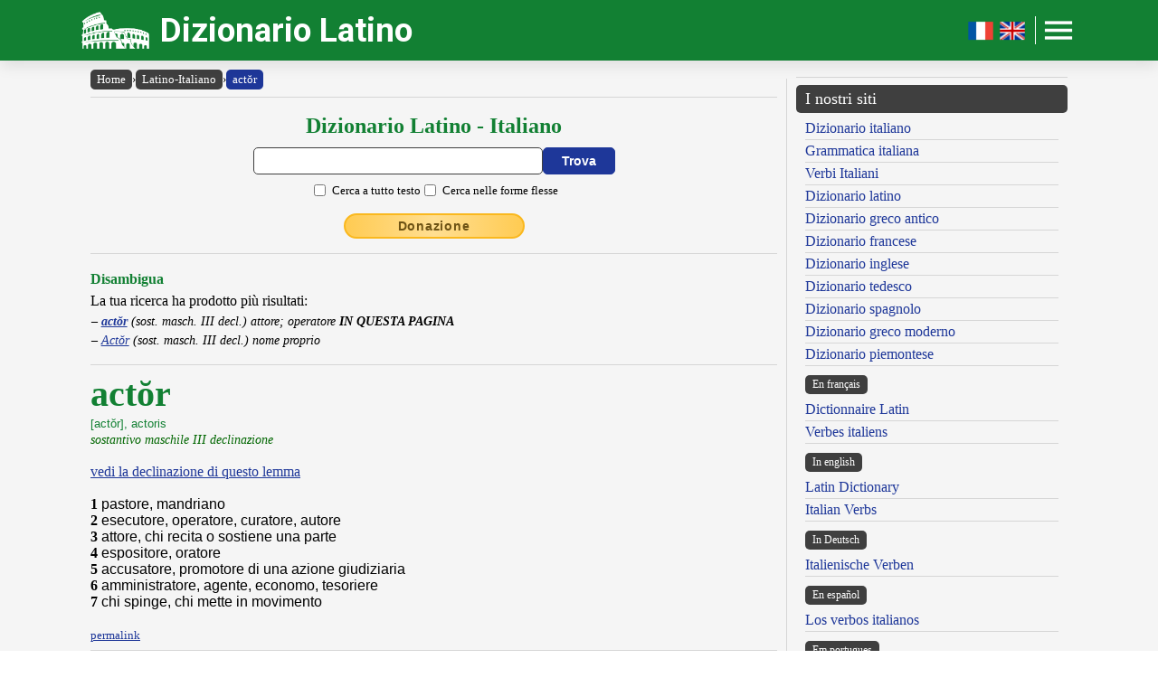

--- FILE ---
content_type: text/html; charset=UTF-8
request_url: https://www.dizionario-latino.com/dizionario-latino-italiano.php?lemma=actor100
body_size: 11853
content:
<!DOCTYPE html><html lang="it"><head><meta http-equiv="Content-Type" content="text/html; charset=UTF-8"/>
<script>var __ezHttpConsent={setByCat:function(src,tagType,attributes,category,force,customSetScriptFn=null){var setScript=function(){if(force||window.ezTcfConsent[category]){if(typeof customSetScriptFn==='function'){customSetScriptFn();}else{var scriptElement=document.createElement(tagType);scriptElement.src=src;attributes.forEach(function(attr){for(var key in attr){if(attr.hasOwnProperty(key)){scriptElement.setAttribute(key,attr[key]);}}});var firstScript=document.getElementsByTagName(tagType)[0];firstScript.parentNode.insertBefore(scriptElement,firstScript);}}};if(force||(window.ezTcfConsent&&window.ezTcfConsent.loaded)){setScript();}else if(typeof getEzConsentData==="function"){getEzConsentData().then(function(ezTcfConsent){if(ezTcfConsent&&ezTcfConsent.loaded){setScript();}else{console.error("cannot get ez consent data");force=true;setScript();}});}else{force=true;setScript();console.error("getEzConsentData is not a function");}},};</script>
<script>var ezTcfConsent=window.ezTcfConsent?window.ezTcfConsent:{loaded:false,store_info:false,develop_and_improve_services:false,measure_ad_performance:false,measure_content_performance:false,select_basic_ads:false,create_ad_profile:false,select_personalized_ads:false,create_content_profile:false,select_personalized_content:false,understand_audiences:false,use_limited_data_to_select_content:false,};function getEzConsentData(){return new Promise(function(resolve){document.addEventListener("ezConsentEvent",function(event){var ezTcfConsent=event.detail.ezTcfConsent;resolve(ezTcfConsent);});});}</script>
<script>if(typeof _setEzCookies!=='function'){function _setEzCookies(ezConsentData){var cookies=window.ezCookieQueue;for(var i=0;i<cookies.length;i++){var cookie=cookies[i];if(ezConsentData&&ezConsentData.loaded&&ezConsentData[cookie.tcfCategory]){document.cookie=cookie.name+"="+cookie.value;}}}}
window.ezCookieQueue=window.ezCookieQueue||[];if(typeof addEzCookies!=='function'){function addEzCookies(arr){window.ezCookieQueue=[...window.ezCookieQueue,...arr];}}
addEzCookies([{name:"ezoab_477319",value:"mod1; Path=/; Domain=dizionario-latino.com; Max-Age=7200",tcfCategory:"store_info",isEzoic:"true",},{name:"ezosuibasgeneris-1",value:"4fac3c44-8d44-48ff-6be8-ab5aa612df5e; Path=/; Domain=dizionario-latino.com; Expires=Tue, 02 Feb 2027 00:22:32 UTC; Secure; SameSite=None",tcfCategory:"understand_audiences",isEzoic:"true",}]);if(window.ezTcfConsent&&window.ezTcfConsent.loaded){_setEzCookies(window.ezTcfConsent);}else if(typeof getEzConsentData==="function"){getEzConsentData().then(function(ezTcfConsent){if(ezTcfConsent&&ezTcfConsent.loaded){_setEzCookies(window.ezTcfConsent);}else{console.error("cannot get ez consent data");_setEzCookies(window.ezTcfConsent);}});}else{console.error("getEzConsentData is not a function");_setEzCookies(window.ezTcfConsent);}</script><script type="text/javascript" data-ezscrex='false' data-cfasync='false'>window._ezaq = Object.assign({"edge_cache_status":12,"edge_response_time":355,"url":"https://www.dizionario-latino.com/dizionario-latino-italiano.php?lemma=actor100"}, typeof window._ezaq !== "undefined" ? window._ezaq : {});</script><script type="text/javascript" data-ezscrex='false' data-cfasync='false'>window._ezaq = Object.assign({"ab_test_id":"mod1"}, typeof window._ezaq !== "undefined" ? window._ezaq : {});window.__ez=window.__ez||{};window.__ez.tf={};</script><script type="text/javascript" data-ezscrex='false' data-cfasync='false'>window.ezDisableAds = true;</script>
<script data-ezscrex='false' data-cfasync='false' data-pagespeed-no-defer>var __ez=__ez||{};__ez.stms=Date.now();__ez.evt={};__ez.script={};__ez.ck=__ez.ck||{};__ez.template={};__ez.template.isOrig=true;__ez.queue=__ez.queue||function(){var e=0,i=0,t=[],n=!1,o=[],r=[],s=!0,a=function(e,i,n,o,r,s,a){var l=arguments.length>7&&void 0!==arguments[7]?arguments[7]:window,d=this;this.name=e,this.funcName=i,this.parameters=null===n?null:w(n)?n:[n],this.isBlock=o,this.blockedBy=r,this.deleteWhenComplete=s,this.isError=!1,this.isComplete=!1,this.isInitialized=!1,this.proceedIfError=a,this.fWindow=l,this.isTimeDelay=!1,this.process=function(){f("... func = "+e),d.isInitialized=!0,d.isComplete=!0,f("... func.apply: "+e);var i=d.funcName.split("."),n=null,o=this.fWindow||window;i.length>3||(n=3===i.length?o[i[0]][i[1]][i[2]]:2===i.length?o[i[0]][i[1]]:o[d.funcName]),null!=n&&n.apply(null,this.parameters),!0===d.deleteWhenComplete&&delete t[e],!0===d.isBlock&&(f("----- F'D: "+d.name),m())}},l=function(e,i,t,n,o,r,s){var a=arguments.length>7&&void 0!==arguments[7]?arguments[7]:window,l=this;this.name=e,this.path=i,this.async=o,this.defer=r,this.isBlock=t,this.blockedBy=n,this.isInitialized=!1,this.isError=!1,this.isComplete=!1,this.proceedIfError=s,this.fWindow=a,this.isTimeDelay=!1,this.isPath=function(e){return"/"===e[0]&&"/"!==e[1]},this.getSrc=function(e){return void 0!==window.__ezScriptHost&&this.isPath(e)&&"banger.js"!==this.name?window.__ezScriptHost+e:e},this.process=function(){l.isInitialized=!0,f("... file = "+e);var i=this.fWindow?this.fWindow.document:document,t=i.createElement("script");t.src=this.getSrc(this.path),!0===o?t.async=!0:!0===r&&(t.defer=!0),t.onerror=function(){var e={url:window.location.href,name:l.name,path:l.path,user_agent:window.navigator.userAgent};"undefined"!=typeof _ezaq&&(e.pageview_id=_ezaq.page_view_id);var i=encodeURIComponent(JSON.stringify(e)),t=new XMLHttpRequest;t.open("GET","//g.ezoic.net/ezqlog?d="+i,!0),t.send(),f("----- ERR'D: "+l.name),l.isError=!0,!0===l.isBlock&&m()},t.onreadystatechange=t.onload=function(){var e=t.readyState;f("----- F'D: "+l.name),e&&!/loaded|complete/.test(e)||(l.isComplete=!0,!0===l.isBlock&&m())},i.getElementsByTagName("head")[0].appendChild(t)}},d=function(e,i){this.name=e,this.path="",this.async=!1,this.defer=!1,this.isBlock=!1,this.blockedBy=[],this.isInitialized=!0,this.isError=!1,this.isComplete=i,this.proceedIfError=!1,this.isTimeDelay=!1,this.process=function(){}};function c(e,i,n,s,a,d,c,u,f){var m=new l(e,i,n,s,a,d,c,f);!0===u?o[e]=m:r[e]=m,t[e]=m,h(m)}function h(e){!0!==u(e)&&0!=s&&e.process()}function u(e){if(!0===e.isTimeDelay&&!1===n)return f(e.name+" blocked = TIME DELAY!"),!0;if(w(e.blockedBy))for(var i=0;i<e.blockedBy.length;i++){var o=e.blockedBy[i];if(!1===t.hasOwnProperty(o))return f(e.name+" blocked = "+o),!0;if(!0===e.proceedIfError&&!0===t[o].isError)return!1;if(!1===t[o].isComplete)return f(e.name+" blocked = "+o),!0}return!1}function f(e){var i=window.location.href,t=new RegExp("[?&]ezq=([^&#]*)","i").exec(i);"1"===(t?t[1]:null)&&console.debug(e)}function m(){++e>200||(f("let's go"),p(o),p(r))}function p(e){for(var i in e)if(!1!==e.hasOwnProperty(i)){var t=e[i];!0===t.isComplete||u(t)||!0===t.isInitialized||!0===t.isError?!0===t.isError?f(t.name+": error"):!0===t.isComplete?f(t.name+": complete already"):!0===t.isInitialized&&f(t.name+": initialized already"):t.process()}}function w(e){return"[object Array]"==Object.prototype.toString.call(e)}return window.addEventListener("load",(function(){setTimeout((function(){n=!0,f("TDELAY -----"),m()}),5e3)}),!1),{addFile:c,addFileOnce:function(e,i,n,o,r,s,a,l,d){t[e]||c(e,i,n,o,r,s,a,l,d)},addDelayFile:function(e,i){var n=new l(e,i,!1,[],!1,!1,!0);n.isTimeDelay=!0,f(e+" ...  FILE! TDELAY"),r[e]=n,t[e]=n,h(n)},addFunc:function(e,n,s,l,d,c,u,f,m,p){!0===c&&(e=e+"_"+i++);var w=new a(e,n,s,l,d,u,f,p);!0===m?o[e]=w:r[e]=w,t[e]=w,h(w)},addDelayFunc:function(e,i,n){var o=new a(e,i,n,!1,[],!0,!0);o.isTimeDelay=!0,f(e+" ...  FUNCTION! TDELAY"),r[e]=o,t[e]=o,h(o)},items:t,processAll:m,setallowLoad:function(e){s=e},markLoaded:function(e){if(e&&0!==e.length){if(e in t){var i=t[e];!0===i.isComplete?f(i.name+" "+e+": error loaded duplicate"):(i.isComplete=!0,i.isInitialized=!0)}else t[e]=new d(e,!0);f("markLoaded dummyfile: "+t[e].name)}},logWhatsBlocked:function(){for(var e in t)!1!==t.hasOwnProperty(e)&&u(t[e])}}}();__ez.evt.add=function(e,t,n){e.addEventListener?e.addEventListener(t,n,!1):e.attachEvent?e.attachEvent("on"+t,n):e["on"+t]=n()},__ez.evt.remove=function(e,t,n){e.removeEventListener?e.removeEventListener(t,n,!1):e.detachEvent?e.detachEvent("on"+t,n):delete e["on"+t]};__ez.script.add=function(e){var t=document.createElement("script");t.src=e,t.async=!0,t.type="text/javascript",document.getElementsByTagName("head")[0].appendChild(t)};__ez.dot=__ez.dot||{};__ez.queue.addFileOnce('/detroitchicago/boise.js', '/detroitchicago/boise.js?gcb=195-19&cb=5', true, [], true, false, true, false);__ez.queue.addFileOnce('/parsonsmaize/abilene.js', '/parsonsmaize/abilene.js?gcb=195-19&cb=e80eca0cdb', true, [], true, false, true, false);__ez.queue.addFileOnce('/parsonsmaize/mulvane.js', '/parsonsmaize/mulvane.js?gcb=195-19&cb=e75e48eec0', true, ['/parsonsmaize/abilene.js'], true, false, true, false);__ez.queue.addFileOnce('/detroitchicago/birmingham.js', '/detroitchicago/birmingham.js?gcb=195-19&cb=539c47377c', true, ['/parsonsmaize/abilene.js'], true, false, true, false);</script>
<script data-ezscrex="false" type="text/javascript" data-cfasync="false">window._ezaq = Object.assign({"ad_cache_level":0,"adpicker_placement_cnt":0,"ai_placeholder_cache_level":0,"ai_placeholder_placement_cnt":-1,"author":"Olivetti Media Communication - Enrico Olivetti","domain":"dizionario-latino.com","domain_id":477319,"ezcache_level":1,"ezcache_skip_code":0,"has_bad_image":0,"has_bad_words":0,"is_sitespeed":0,"lt_cache_level":0,"response_size":39812,"response_size_orig":33935,"response_time_orig":324,"template_id":5,"url":"https://www.dizionario-latino.com/dizionario-latino-italiano.php?lemma=actor100","word_count":0,"worst_bad_word_level":0}, typeof window._ezaq !== "undefined" ? window._ezaq : {});__ez.queue.markLoaded('ezaqBaseReady');</script>
<script type='text/javascript' data-ezscrex='false' data-cfasync='false'>
window.ezAnalyticsStatic = true;

function analyticsAddScript(script) {
	var ezDynamic = document.createElement('script');
	ezDynamic.type = 'text/javascript';
	ezDynamic.innerHTML = script;
	document.head.appendChild(ezDynamic);
}
function getCookiesWithPrefix() {
    var allCookies = document.cookie.split(';');
    var cookiesWithPrefix = {};

    for (var i = 0; i < allCookies.length; i++) {
        var cookie = allCookies[i].trim();

        for (var j = 0; j < arguments.length; j++) {
            var prefix = arguments[j];
            if (cookie.indexOf(prefix) === 0) {
                var cookieParts = cookie.split('=');
                var cookieName = cookieParts[0];
                var cookieValue = cookieParts.slice(1).join('=');
                cookiesWithPrefix[cookieName] = decodeURIComponent(cookieValue);
                break; // Once matched, no need to check other prefixes
            }
        }
    }

    return cookiesWithPrefix;
}
function productAnalytics() {
	var d = {"pr":[3,6],"omd5":"48787cda936497537d0591ea1047b110","nar":"risk score"};
	d.u = _ezaq.url;
	d.p = _ezaq.page_view_id;
	d.v = _ezaq.visit_uuid;
	d.ab = _ezaq.ab_test_id;
	d.e = JSON.stringify(_ezaq);
	d.ref = document.referrer;
	d.c = getCookiesWithPrefix('active_template', 'ez', 'lp_');
	if(typeof ez_utmParams !== 'undefined') {
		d.utm = ez_utmParams;
	}

	var dataText = JSON.stringify(d);
	var xhr = new XMLHttpRequest();
	xhr.open('POST','/ezais/analytics?cb=1', true);
	xhr.onload = function () {
		if (xhr.status!=200) {
            return;
		}

        if(document.readyState !== 'loading') {
            analyticsAddScript(xhr.response);
            return;
        }

        var eventFunc = function() {
            if(document.readyState === 'loading') {
                return;
            }
            document.removeEventListener('readystatechange', eventFunc, false);
            analyticsAddScript(xhr.response);
        };

        document.addEventListener('readystatechange', eventFunc, false);
	};
	xhr.setRequestHeader('Content-Type','text/plain');
	xhr.send(dataText);
}
__ez.queue.addFunc("productAnalytics", "productAnalytics", null, true, ['ezaqBaseReady'], false, false, false, true);
</script><base href="https://www.dizionario-latino.com/dizionario-latino-italiano.php?lemma=actor100"/>
    <title>DIZIONARIO LATINO OLIVETTI - Latino-Italiano</title>
    <meta name="description" content="Dizionario Latino: il miglior dizionario latino consultabile gratuitamente on line!."/>
    <meta name="keywords" content="dizionario latino, dizionario online, lingua latina, declinazione latino, dizionario, latino, coniugatore latino, declinazione, grammatica latina, enrico olivetti"/>
    <meta name="robots" content="all"/>
    
    <meta http-equiv="Content-Language" content="it"/>
    <meta http-equiv="Keywords" content="dizionario latino, dizionario online, lingua latina, declinazione latino, dizionario, latino, coniugatore latino, declinazione, grammatica latina, enrico olivetti"/>
    <meta name="viewport" content="width=device-width, initial-scale=1.0"/>

    <meta property="og:title" content="DIZIONARIO LATINO OLIVETTI - Latino-Italiano"/>
    <meta property="og:description" content="Dizionario Latino: il miglior dizionario latino consultabile gratuitamente on line!."/>
    <meta property="og:image" content="https://www.dizionario-latino.com/inc/logo-banner.jpg"/>
    
    <meta name="OWNER" content="Arsenia Enriquez"/>
    <meta name="author" content="Olivetti Media Communication - Enrico Olivetti"/>
    <meta name="admin" content="Olivetti Media Communication - Mark Willian Olivetti"/>
    <meta name="developer" content="Olivetti Media Communication - Nazer Castañeda"/>

    <link rel="preconnect" href="https://fonts.googleapis.com"/>
    <link rel="preconnect" href="https://fonts.gstatic.com" crossorigin=""/>
    <link rel="preconnect" href="https://play.google.com"/>
    
    <link href="https://fonts.googleapis.com/css2?family=Roboto:wght@400;500;700&amp;display=swap" rel="stylesheet"/>

    <link rel="stylesheet" href="/inc/dizionario-latino-v2.css"/>
    <link rel="stylesheet" href="/inc/template.style.default.css" type="text/css"/>
    <link rel="stylesheet" href="/inc/template.style.all.css" type="text/css"/>
    <link rel="stylesheet" href="/inc/template.style.media.css" type="text/css"/>

    
    <script>
        (function(i,s,o,g,r,a,m){i['GoogleAnalyticsObject']=r;i[r]=i[r]||function(){
        (i[r].q=i[r].q||[]).push(arguments)},i[r].l=1*new Date();a=s.createElement(o),
        m=s.getElementsByTagName(o)[0];a.async=1;a.src=g;m.parentNode.insertBefore(a,m)
        })(window,document,'script','//www.google-analytics.com/analytics.js','ga');

        ga('create', 'UA-37631562-1', 'auto');
        ga('require', 'displayfeatures')
        ga('send', 'pageview');
    </script>
    
    <script type="text/javascript">
        document.addEventListener("keydown", function(event) {
            if (document.activeElement == document.getElementById("txt_lat") 
            || document.activeElement == document.getElementById("txt_browse")) {
                return;
            }
            document.getElementById("txt_lat").focus();
        });
    </script>
<link rel='canonical' href='https://dizionario-latino.com/dizionario-latino-italiano.php?lemma=actor100' />
<script type='text/javascript'>
var ezoTemplate = 'orig_site';
var ezouid = '1';
var ezoFormfactor = '1';
</script><script data-ezscrex="false" type='text/javascript'>
var soc_app_id = '0';
var did = 477319;
var ezdomain = 'dizionario-latino.com';
var ezoicSearchable = 1;
</script>
<script async data-ezscrex="false" data-cfasync="false" src="//www.humix.com/video.js"></script></head>
<body lang="it" id="body"><script id="rewarded-custom-ezoic" src="https://g.ezoic.net/porpoiseant/rcs.js?did=477319&url=https%3A%2F%2Fwww.dizionario-latino.com%2Fdizionario-latino-italiano.php%3Flemma%3Dactor100" async></script>

<div class="container">

    <div id="header">
        <div class="header-wrapper">
            <div class="header-container">
                <div class="brand">
                    <div class="logo-container">
                        <a href="https://www.dizionario-latino.com">
                            <img id="logoImage" src="/inc/logo-dizionario.png" width="75px" height="37px" alt="Dizionario Latino" title="Dizionario Latino"/>
                        </a>
                    </div>
                    <a class="site-name" href="https://www.dizionario-latino.com">Dizionario Latino</a>
                </div>

                <div class="button-container">
                    <a class="lang-toggle hide-on-mobile" href="https://www.grand-dictionnaire-latin.com">
                        <img src="/inc/fr.png" width="30px" height="30px" alt="Version française" title="Version française"/>
                    </a>
                    <a class="lang-toggle hide-on-mobile" href="https://www.online-latin-dictionary.com">
                        <img src="/inc/gb.png" width="30px" height="30px" alt="English version" title="English version"/>
                    </a>
                    <div class="button-divider hide-on-mobile"></div>
                    <div id="appButton">
                        <img id="menuButton" src="/inc/menu.png" width="40px" height="30px" alt="Menu"/>
                    </div>
                </div>
            </div>
        </div>
        <div class="navigation-wrapper">
            <div id="navigation">
                <div class="navigation-content">

                    <div class="navigation-row p-0 hide-on-desktop show-on-mobile-flex">

                        <div class="button-container">
                            <a class="lang-toggle show-on-mobile" href="https://www.grand-dictionnaire-latin.com">
                                <img src="/inc/fr.png" width="30px" height="30px" alt="Version française" title="Version française"/>
                            </a>
                            <a class="lang-toggle show-on-mobile" href="https://www.online-latin-dictionary.com">
                                <img src="/inc/gb.png" width="30px" height="30px" alt="English version" title="English version"/>
                            </a>
                        </div>
                        
                    </div>

                    <div class="navigation-row">

                        <div class="navigation-item">
                            <a class="nav-title" href="/index.php">Home</a>
                            <a class="nav-title" href="/dizionario-latino-italiano.php">Dizionario</a>
                            <ul>
                                <li><a class="nav-link" href="/dizionario-latino-italiano.php" title="Dizionario Latino Italiano">Dizionario latino-italiano</a></li>
                                <li><a class="nav-link" href="/dizionario-italiano-latino.php" title="Dizionario Italiano Latino">Dizionario italiano-latino</a></li>
                                <li><a class="nav-link" href="/dizionario-istruzioni.php" title="Istruzioni consultazione del Dizionario Latino">Istruzioni consultazione</a></li>
                                <li><a class="nav-link" href="/dizionario-abbreviazioni.php" title="Abbreviazioni utilizzate nel dizionario Latino">Abbreviazioni</a></li>
                                <li><a class="nav-link" href="/dizionario-latino-bibliografia.php" title="Bibliografia del Dizionario Latino Olivetti">Note bibliografiche</a></li>
                            </ul>
                        </div>

                        <div class="navigation-item">
                            <a class="nav-title" href="#">Lingua e grammatica</a>
                            <ul>
                                <li><a class="nav-link" href="/dizionario-latino-flessione.php" title="Declinazione e comiugazione latina">Declinatore / Coniugatore</a></li>
                                <li><a class="nav-link" href="/dizionario-latino-grammatica.php" title="Grammatica Latina">Grammatica latina</a></li>
                            </ul>
                            <a class="nav-title" href="https://www.grecoantico.com/mitologia-greca.php" target="_blank" title="Dizionario di mitologia greca e romana">Mitologia greca e romana</a>
                            <a class="nav-title" href="/autori" title="Autori, personaggi e luoghi dell&#39;antica Roma">Autori, personaggi, luoghi</a>
                        </div>

                        <div class="navigation-item">
                            <a class="nav-title" href="#">Risorse</a>
                            <ul>
                                <li><a class="nav-link" href="/dizionario-latino-numeri-romani.php" title="Numerazione romana">Numeri romani</a></li>
                                <li><a class="nav-link" href="/dizionario-latino-misure-lineari.php" title="Misure lineari e itinerarie dell&#39;antica Roma">Misure lineari e itinerarie</a></li>
                                <li><a class="nav-link" href="/dizionario-latino-misure-agrarie.php" title="Misure agrarie e di superficie dell&#39;antica Roma">Misure agrarie e di superficie</a></li>
                                <li><a class="nav-link" href="/dizionario-latino-misure-massa.php" title="Misure di peso dell&#39;antica Roma">Misure di peso</a></li>
                                <li><a class="nav-link" href="/dizionario-latino-misure-capacita.php" title="Misure di capacità dell&#39;antica Roma">Misure di capacità</a></li>
                                <li><a class="nav-link" href="/dizionario-latino-monete-romane.php" title="Antiche monete e unità di conto romane">Antiche monete romane</a></li>
                                <li><a class="nav-link" href="/dizionario-latino-misure-tempo.php" title="Misurazione del tempo nell&#39;antica Roma">Misurazione del tempo</a></li>
                                <li><a class="nav-link" href="/dizionario-latino-calendario.php" title="Il calendario degli antichi romani">Il calendario romano</a></li>
                                <li><a class="nav-link" href="/dizionario-latino-feste.php" title="Festività dell&#39;antica Roma">Festività romane</a></li>
                                <li><a class="nav-link" href="/dizionario-latino-strade-consolari.php" title="Strade consolari romane">Strade consolari</a></li>
                                <li><a class="nav-link" href="/dizionario-latino-nomi-romani.php" title="Nomi e cognomi (nomen, cognomen, gens) degli antichi romani">Nomi e cognomi dei Romani</a></li>
                            </ul>
                        </div>

                        <div class="navigation-item">
                            <a class="nav-title" href="#">Utilità</a>
                            <ul>
                                <li><a class="nav-link" href="/dizionario-latino-link.php">I nostri link</a></li>
                                <li><a class="nav-link" href="/dizionario-latino-mappa.php">Mappa del sito</a></li>
                            </ul>
                            <a class="nav-title" href="#">Chi siamo</a>
                            <ul>
                                <li><a class="nav-link" href="/olivettimedia.php" title="Olivetti Media Communication">Chi siamo</a></li>
                                <li><a class="nav-link" href="/dizionario-latino-termini.php">Termini e condizioni</a></li>
                                <li><a class="nav-link" href="/dizionario-latino-privacy.php">Informativa sulla privacy</a></li>
                                <li><a class="nav-link" href="/dizionario-latino-contact.php">Modulo di contatto</a></li>
                            </ul>
                        </div>

                    </div>

                </div>
            </div>
        </div>
    </div>

    <div id="main">
        <div class="content">
            <div class="left-content">
                <div id="breadcrumbs"><a href="https://www.dizionario-latino.com">Home</a><span class="separator">›</span><a href="https://www.dizionario-latino.com/dizionario-latino-italiano.php">Latino-Italiano</a><span class="separator">›</span><a class="background-primary" href="https://www.dizionario-latino.com/dizionario-latino-italiano.php?lemma=ACTOR100">actŏr</a></div><hr/>
<!-- form dizionario latino-italiano -->
<div class="section mb-3">
    <div class="col">
        <h2 class="formSearchTitle">
            <label for="txt_lat">Dizionario Latino - Italiano</label>
        </h2>
        <div class="formSearchWidth">
            <form id="ricerca" name="ricerca" method="GET" action="https://www.dizionario-latino.com/dizionario-latino-italiano.php">
                <div class="formSearchBody">
                    <input name="parola" id="txt_lat" class="formSearchInput" type="text" value="" required=""/>
                    <input class="formSearchButton" value="Trova" type="submit"/>
                </div>
                <div class="formSearchBody pt-2">
                    <div class="section gap">
                        <div class="section-fixed align-items-center">
                            <input name="md" id="chk_lat_ft" class="checkbox-single" value="ft" type="checkbox"/><label for="chk_lat_ft" class="ml-1 small">Cerca a tutto testo</label>
                        </div>
                        <div class="section-fixed align-items-center">
                            <input name="md" id="chk_lat_ff" class="checkbox-single" value="ff" type="checkbox"/><label for="chk_lat_ff" class="ml-1 small">Cerca nelle forme flesse</label>
                        </div>
                    </div>
                </div>
            </form>
        </div>
    </div>
</div>
<!-- /form dizionario latino-italiano -->
<div class="text-center mb-3"><a class="donateButton" target="_blank" href="https://donorbox.org/olivetti-media-communication-donazione?default_interval=m">Donazione</a></div><hr size="1"/><div class="pv-2"><h4 class="lh-2">Disambigua</h4><div class="lh-2">La tua ricerca ha prodotto più risultati:</div>
<ul class="disambigua">
<li class="lh-2"><a href="#"><b>actŏr</b></a> (sost. masch.  III decl.) attore; operatore <b>IN QUESTA PAGINA</b></li>
<li class="lh-2"><a href="/dizionario-latino-italiano.php?lemma=ACTOR200">Actŏr</a> (sost. masch.  III decl.) nome proprio</li>
</ul>
</div>
<hr size="1"/>
<div id="wrapper"><div id="ads_right">
<!-- Ezoic - _CENTER1-A - under_page_title -->
<div id="ezoic-pub-ad-placeholder-155"></div>
<!-- End Ezoic - _CENTER1-A - under_page_title -->
</div><div id="myth"><span class="lemma">actŏr</span><br/><span class="paradigma">[actŏr], actoris</span>
<br/><span class="grammatica">sostantivo maschile  III declinazione</span><br/><br/>
<a href="/dizionario-latino-flessione.php?lemma=ACTOR100">vedi la declinazione di questo lemma</a><br/><br/>
<b>1</b> <span class="italiano">pastore, mandriano</span><br/>
<b>2</b> <span class="italiano">esecutore, operatore, curatore, autore</span><br/>
<b>3</b> <span class="italiano">attore, chi recita o sostiene una parte</span><br/>
<b>4</b> <span class="italiano">espositore, oratore</span><br/>
<b>5</b> <span class="italiano">accusatore, promotore di una azione giudiziaria</span><br/>
<b>6</b> <span class="italiano">amministratore, agente, economo, tesoriere</span><br/>
<b>7</b> <span class="italiano">chi spinge, chi mette in movimento</span><br/>
</div>
</div><br/><a class="small" href="/dizionario-latino-italiano.php?lemma=ACTOR100">permalink</a>
<hr size="1"/>
        <div class="section-fixed gap">
            <div class="col text-left"><a class="pagination-link background-primary" href="/dizionario-latino-italiano.php?lemma=ACTIVUS100">‹ actīvus</a>
</div>
            <div class="col text-right"><a class="pagination-link background-primary" href="/dizionario-latino-italiano.php?lemma=ACTOR200">Actŏr ›</a>
</div>
        </div>
    <hr size="1"/>
<div id="wrapper"><div id="ads_left">
<!-- Ezoic - _CENTER2 - under_first_paragraph -->
<div id="ezoic-pub-ad-placeholder-145"> </div>
<!-- End Ezoic - _CENTER2 - under_first_paragraph -->
</div><br/><div id="myth"><h3>Locuzioni, modi di dire, esempi</h3><br/>
<span class="cita_1">actor negotii (negotiorum)</span><span class="text-green"> = </span>
<span class="cita_2">sovrintendente, uomo d&#39;affari</span>
 <b>||</b> <span class="cita_1">actori publico</span><span class="text-green"> = </span>
<span class="cita_2">ad un agente del tesoro pubblico</span>
 <b>||</b> <span class="cita_1">actor tragicus</span><span class="text-green"> = </span>
<span class="cita_2">attore tragico</span>
 <b>||</b> <span class="cita_1">actor suorum carminum</span><span class="text-green"> = </span>
<span class="cita_2">attore che rappresenta le sue proprie opere</span>
 <b>||</b> <span class="cita_1">actor publicus</span><span class="text-green"> = </span>
<span class="cita_2">agente del fisco</span>
 <b>||</b> <span class="cita_1">actor auctorque</span><span class="text-green"> = </span>
<span class="cita_2">esecutore e ispiratore</span>
 <b>||</b> <span class="cita_1">actor Atellanarum</span><span class="text-green"> = </span>
<span class="cita_2">attore di (farse) Atellane</span>
 <b>||</b> <span class="cita_1">actor rerum</span><span class="text-green"> = </span>
<span class="cita_2">esecutore d’imprese (= uomo d’azione)</span>
 <b>||</b> <span class="cita_1">actor (praediorum)</span><span class="text-green"> = </span>
<span class="cita_2">amministratore, fattore</span>
 <b>||</b> <span class="cita_1">actor pecoris</span><span class="text-green"> = </span>
<span class="cita_2">chi spinge avanti il gregge (= pastore)</span>
 <b>||</b> <span class="cita_1">actor habenae</span><span class="text-green"> = </span>
<span class="cita_2">fromboliere (= colui che agita la cinghia)</span>
 <b>||</b> <span class="cita_1">actor civitatis</span><span class="text-green"> = </span>
<span class="cita_2">incaricato degli interessi della città</span>
 <b>||</b> <span class="cita_1">actor (causae <span class="ambito">o</span> causarum)</span><span class="text-green"> = </span>
<span class="cita_2">avvocato dell&#39;accusa</span>
 <b>||</b> <span class="cita_1">actores restituendae</span><span class="text-green"> = </span>
<span class="cita_2">coloro che agivano per ristabilire</span>
 <b>||</b> <span class="cita_1">actorem et carmen eiicio</span><span class="text-green"> = </span>
<span class="cita_2">fischiare il canto e il cantante</span>
 <b>||</b> <span class="cita_1">actorem in veris causis</span><span class="text-green"> = </span>
<span class="cita_2">un avvocato in cause reali</span>
 <b>||</b> <span class="cita_1">auctorem actoremque habeo aliquem</span><span class="text-green"> = </span>
<span class="cita_2">trovare in qualcuno un uomo di consiglio e d&#39;azione</span>
 <b>||</b> <span class="cita_1">alienae personae actor</span><span class="text-green"> = </span>
<span class="cita_2">attore che interpreta un personaggio straniero</span>
 <b>||</b> <span class="cita_1">auctor actor illarum rerum fuit</span><span class="text-green"> = </span>
<span class="cita_2">di tutto ciò egli fu l&#39;istigatore e l&#39;esecutore</span>
 <b>||</b> <span class="cita_1">actorem aversum solitum esse dicere</span><span class="text-green"> = </span>
<span class="cita_2">che un attore era solito recitare dando le spalle al pubblico</span>
 <b>||</b> <span class="cita_1">agrum actori publico mancipavi</span><span class="text-green"> = </span>
<span class="cita_2">vendetti formalmente una tenuta all&#39;assessore alle finanze cittadine</span>
 <b>||</b> <span class="cita_1">actor qui est secundarum aut tertiarum partium</span><span class="text-green"> = </span>
<span class="cita_2">l&#39;attore che recita una parte di secondo o di terz&#39;ordine</span>
 <b>||</b> <span class="cita_1">actor moderatur et fingit mentem ac voluntates</span><span class="text-green"> = </span>
<span class="cita_2">colui che presenta una proposta regola e plasma lo spirito e le volontà (di chi ascolta)</span>
 <b>||</b> <span class="cita_1">actoris partis chorus officiumque virile defendat</span><span class="text-green"> = </span>
<span class="cita_2">adempia parti di attore il coro e rivendichi la sua mansione</span>
 <b>||</b> <span class="cita_1">actores restituendae tribuniciae potestatis enixissime iuvit</span><span class="text-green"> = </span>
<span class="cita_2">aiutò con ogni impegno coloro che agivano per ristabilire il potere dei tribuni della plebe</span>
<div class="ad-slot"></div>
</div>
</div><br/><hr size="1"/>
<br/><div class="text-center"><h3 class="mb-1">Sfoglia il dizionario</h3>
<div class="browser-letter-container"><a class="browser-letter-link" href="/dizionario-latino-italiano.php?browse=A">A</a>
<a class="browser-letter-link" href="/dizionario-latino-italiano.php?browse=B">B</a>
<a class="browser-letter-link" href="/dizionario-latino-italiano.php?browse=C">C</a>
<a class="browser-letter-link" href="/dizionario-latino-italiano.php?browse=D">D</a>
<a class="browser-letter-link" href="/dizionario-latino-italiano.php?browse=E">E</a>
<a class="browser-letter-link" href="/dizionario-latino-italiano.php?browse=F">F</a>
<a class="browser-letter-link" href="/dizionario-latino-italiano.php?browse=G">G</a>
<a class="browser-letter-link" href="/dizionario-latino-italiano.php?browse=H">H</a>
<a class="browser-letter-link" href="/dizionario-latino-italiano.php?browse=I">I</a>
<a class="browser-letter-link" href="/dizionario-latino-italiano.php?browse=J">J</a>
<a class="browser-letter-link" href="/dizionario-latino-italiano.php?browse=K">K</a>
<a class="browser-letter-link" href="/dizionario-latino-italiano.php?browse=L">L</a>
<a class="browser-letter-link" href="/dizionario-latino-italiano.php?browse=M">M</a>
<a class="browser-letter-link" href="/dizionario-latino-italiano.php?browse=N">N</a>
<a class="browser-letter-link" href="/dizionario-latino-italiano.php?browse=O">O</a>
<a class="browser-letter-link" href="/dizionario-latino-italiano.php?browse=P">P</a>
<a class="browser-letter-link" href="/dizionario-latino-italiano.php?browse=Q">Q</a>
<a class="browser-letter-link" href="/dizionario-latino-italiano.php?browse=R">R</a>
<a class="browser-letter-link" href="/dizionario-latino-italiano.php?browse=S">S</a>
<a class="browser-letter-link" href="/dizionario-latino-italiano.php?browse=T">T</a>
<a class="browser-letter-link" href="/dizionario-latino-italiano.php?browse=U">U</a>
<a class="browser-letter-link" href="/dizionario-latino-italiano.php?browse=V">V</a>
<a class="browser-letter-link" href="/dizionario-latino-italiano.php?browse=W">W</a>
<a class="browser-letter-link" href="/dizionario-latino-italiano.php?browse=X">X</a>
<a class="browser-letter-link" href="/dizionario-latino-italiano.php?browse=Y">Y</a>
<a class="browser-letter-link" href="/dizionario-latino-italiano.php?browse=Z">Z</a>
</div></div><hr size="1"/><div class="section">
<div class="col flex-basis-50"><div class="mini-browse-cell "><a class="browse adv" href="/dizionario-latino-italiano.php?lemma=ACTIUNCULA100">actĭuncŭla <span class="grammatica small text-italic">sost. femm.  I decl.</span></a></div><div class="mini-browse-cell background-stripe"><a class="browse adv" href="/dizionario-latino-italiano.php?lemma=ACTIUS100">Actĭus <span class="grammatica small text-italic">agg.  I cl.</span></a></div><div class="mini-browse-cell "><a class="browse adv" href="/dizionario-latino-italiano.php?lemma=ACTIVE100">actīvē <span class="grammatica small text-italic">avv.</span></a></div><div class="mini-browse-cell background-stripe"><a class="browse adv" href="/dizionario-latino-italiano.php?lemma=ACTIVITAS100">actīvĭtās <span class="grammatica small text-italic">sost. femm.  III decl.</span></a></div><div class="mini-browse-cell "><a class="browse adv" href="/dizionario-latino-italiano.php?lemma=ACTIVUS100">actīvus <span class="grammatica small text-italic">agg.  I cl.</span></a></div><div class="mini-browse-cell background-stripe"><span class="browse text-red text-bold">actŏr</span> <span class="grammatica small text-italic">sost. masch.  III decl.</span></div><div class="mini-browse-cell "><a class="browse adv" href="/dizionario-latino-italiano.php?lemma=ACTOR200">Actŏr <span class="grammatica small text-italic">sost. masch.  III decl.</span></a></div><div class="mini-browse-cell background-stripe"><a class="browse adv" href="/dizionario-latino-italiano.php?lemma=ACTORIDES100">Actŏrĭdēs <span class="grammatica small text-italic">sost. masch.  I decl.</span></a></div><div class="mini-browse-cell "><a class="browse adv" href="/dizionario-latino-italiano.php?lemma=ACTRIX100">actrix <span class="grammatica small text-italic">sost. femm.  III decl.</span></a></div><div class="mini-browse-cell background-stripe"><a class="browse adv" href="/dizionario-latino-italiano.php?lemma=ACTUALIS100">actŭālis <span class="grammatica small text-italic">agg.  II cl.</span></a></div></div>
<div class="col flex-basis-50"><div class="mini-browse-cell "><a class="browse adv" href="/dizionario-latino-italiano.php?lemma=ACTUARIA100">actŭārĭa <span class="grammatica small text-italic">sost. femm.  I decl.</span></a></div><div class="mini-browse-cell background-stripe"><a class="browse adv" href="/dizionario-latino-italiano.php?lemma=ACTUARIOLA100">actŭārĭŏla <span class="grammatica small text-italic">sost. femm.  I decl.</span></a></div><div class="mini-browse-cell "><a class="browse adv" href="/dizionario-latino-italiano.php?lemma=ACTUARIUS100">actŭārĭus <span class="grammatica small text-italic">sost. masch.  II decl.</span></a></div><div class="mini-browse-cell background-stripe"><a class="browse adv" href="/dizionario-latino-italiano.php?lemma=ACTUARIUS200">actŭārĭus <span class="grammatica small text-italic">agg.  I cl.</span></a></div><div class="mini-browse-cell "><a class="browse adv" href="/dizionario-latino-italiano.php?lemma=ACTUM100">actum <span class="grammatica small text-italic">Sost. nt.  II decl.</span></a></div><div class="mini-browse-cell background-stripe"><a class="browse adv" href="/dizionario-latino-italiano.php?lemma=ACTUOSE100">actŭōsē <span class="grammatica small text-italic">avv.</span></a></div><div class="mini-browse-cell "><a class="browse adv" href="/dizionario-latino-italiano.php?lemma=ACTUOSUS100">actŭōsus <span class="grammatica small text-italic">agg.  I cl.</span></a></div><div class="mini-browse-cell background-stripe"><a class="browse adv" href="/dizionario-latino-italiano.php?lemma=ACTURUS100">actūrūs <span class="grammatica small text-italic">agg. part. fut.</span></a></div><div class="mini-browse-cell "><a class="browse adv" href="/dizionario-latino-italiano.php?lemma=ACTUS100">actŭs <span class="grammatica small text-italic">sost. masch.  IV decl.</span></a></div><div class="mini-browse-cell background-stripe"><a class="browse adv" href="/dizionario-latino-italiano.php?lemma=ACTUS200">actus <span class="grammatica small text-italic">agg. part. perf.  I cl.</span></a></div></div>
</div>
<hr size="1"/>

<!-- form browse latino-italiano -->
<form name="browser" method="GET" action="https://www.dizionario-latino.com/dizionario-latino-italiano.php">
    <div class="formSearchBody flex-wrap">
        <span class="display-inline-block mv-2 smaller"><label for="txt_browse">Sfoglia il dizionario latino-italiano a partire da:</label></span>
        <input name="browse" id="txt_browse" class="formBrowseInput" type="text" size="15" required=""/>
        <input class="formSearchButton m-0" value="Trova" type="submit"/>
    </div>
</form>
<!-- /form browse latino-italiano -->
<hr size="1"/><div class="text-center">
<!-- Ezoic - _CENTER3 - longer_content -->
<div id="ezoic-pub-ad-placeholder-146"> </div>
<!-- End Ezoic - _CENTER3 - longer_content -->
</div>
<span class="cache">{{ID:ACTOR100}}</span><br/><span class="cache">---CACHE---</span><br/>            </div>
            <div class="middle-divider">
                <div class="border"></div>
            </div>
            <div class="right-content">
                <div class="text-center">
<!-- Ezoic - _RIGHT1-A - sidebar -->
<div id="ezoic-pub-ad-placeholder-152"></div>
<!-- End Ezoic - _RIGHT1-A - sidebar -->
 </div>
                <hr/>

                <div class="our-sites-title">I nostri siti</div>
                <ul>
                    <li><a class="adv" href="https://www.dizionario-italiano.it" title="Dizionario italiano" target="_blank">Dizionario italiano</a></li>
                    <li><a class="adv" href="https://www.dizionario-italiano.it/grammatica-italiana.php" title="Grammatica italiana" target="_blank">Grammatica italiana</a></li>
                    <li><a class="adv" href="https://www.italian-verbs.com/verbi-italiani/coniugazione.php" title="Coniugatore verbi italiani" target="_blank">Verbi Italiani</a></li>
                    <li><a class="adv" href="https://www.dizionario-latino.com" title="Dizionario latino" target="_blank">Dizionario latino</a></li>
                    <li><a class="adv" href="https://www.grecoantico.com" title="Dizionario greco antico" target="_blank">Dizionario greco antico</a></li>
                    <li><a class="adv" href="https://www.dizionario-francese.com" title="Dizionario francese" target="_blank">Dizionario francese</a></li>
                    <li><a class="adv" href="https://www.dizionario-inglese.com" title="Dizionario inglese" target="_blank">Dizionario inglese</a></li>
                    <li><a class="adv" href="https://www.dizionario-tedesco.com" title="Dizionario tedesco" target="_blank">Dizionario tedesco</a></li>
                    <li><a class="adv" href="https://www.dizionario-spagnolo.com" title="Dizionario spagnolo" target="_blank">Dizionario spagnolo</a></li>
                    <li><a class="adv" href="https://www.grecomoderno.com" title="Dizionario greco moderno" target="_blank">Dizionario greco moderno</a></li>
                    <li><a class="adv" href="https://www.piemonteis.com" title="Dizionario piemontese" target="_blank">Dizionario piemontese</a></li>
                </ul>

                <div class="our-sites-subtitle">En français</div>
                <ul>
                    <li><a class="adv" href="https://www.grand-dictionnaire-latin.com" title="Dictionnaire Latin, conjugueur, declinaison latin" target="_blank">Dictionnaire Latin</a></li>
                    <li><a class="adv" href="https://www.italian-verbs.com/verbes-italiens/conjugaison.php" title="Conjugueur, conjugaison Verbes Italiens" target="_blank">Verbes italiens</a></li>
                </ul>
                
                <div class="our-sites-subtitle">In english</div>
                <ul>
                    <li><a class="adv" href="https://www.online-latin-dictionary.com" title="Latin Dictionary conjugator declension" target="_blank">Latin Dictionary</a></li>
                    <li><a class="adv" href="https://www.italian-verbs.com/italian-verbs/conjugation.php" title="Italian Verbs Conjugation Conjugator" target="_blank">Italian Verbs</a></li>
                </ul>
                
                <div class="our-sites-subtitle">In Deutsch</div>
                <ul>
                    <li><a class="adv" href="https://www.italian-verbs.com/italienische-verben/konjugation.php" title="Italienische Verben Konjugation Konjugator" target="_blank">Italienische Verben</a></li>
                </ul>
                
                <div class="our-sites-subtitle">En español</div>
                <ul>
                    <li><a class="adv" href="https://www.italian-verbs.com/los-verbos-italianos/conjugacion.php" title="Conjugación Conjugador Verbos Italianos" target="_blank">Los verbos italianos</a></li>
                </ul>
                
                <div class="our-sites-subtitle">Em portugues</div>
                <ul>
                    <li><a class="adv" href="https://www.italian-verbs.com/os-verbos-italianos/conjugacao.php" title="Conjugaçao Conjugador Verbos Italianos" target="_blank">Os verbos italianos</a></li>
                </ul>
                
                <div class="our-sites-subtitle">По русски</div>
                <ul>
                    <li><a class="adv" href="https://www.italian-verbs.com/italyanskiye-glagoly/konyugatsiya.php" title="Спряжение итальянских глаголов" target="_blank">Итальянские глаголы</a></li>
                </ul>
                
                <div class="our-sites-subtitle">Στα ελληνικά</div>
                <ul>
                    <li><a class="adv" href="https://www.italikolexiko.com" title="Ιταλοελληνικό Ελληνοιταλικό Ιταλικό Λεξικό" target="_blank">Ιταλικό Λεξικό</a></li>
                </ul>
                
                <div class="our-sites-subtitle">Ën piemontèis</div>
                <ul class="mb-3">
                    <li><a class="adv" href="https://www.piemonteis.com" title="Dissionari piemontèis, Dizionario piemontese" target="_blank">Dissionari piemontèis</a></li>
                </ul>

                <div class="our-sites-title">Le nostre applicazioni mobili</div>
                <div class="our-sites-subtitle">Android</div>
                <ul class="mb-3">
                    <li><a class="adv" href="https://play.google.com/store/apps/details?id=com.omc.olivettidizionarioitaliano" title="Dizionario italiano" target="_blank">Dizionario italiano</a></li>
                </ul>

                <div class="text-center">
<!-- Ezoic - _RIGHT2-A - sidebar_floating_1 -->
<div id="ezoic-pub-ad-placeholder-153"></div>
<!-- End Ezoic - _RIGHT2-A - sidebar_floating_1 -->
 </div>
            </div>
        </div>
    </div>

    <div id="footer">
        <div class="footer-content">
            <div class="footer-top">© 2002-2029 - Tutti i diritti riservati - Olivetti Media Communication</div>
            <div class="footer-bottom">DIZIONARIO LATINO OLIVETTI a cura di Enrico Olivetti</div>
        </div>
    </div>

</div>

<script src="https://ajax.googleapis.com/ajax/libs/jquery/3.7.1/jquery.min.js" defer=""></script>
<script src="/inc/template.script.js" type="text/javascript" defer=""></script>
<script src="/inc/dizionario-latino-v2.js" type="text/javascript" defer=""></script>


<script data-ezscrex="false" data-cfasync="false">
		window.humixPlayers = window.humixPlayers || [];
		window.humixPlayers.push({ target: 'autoinsert', isGenerated: true });
	</script><script data-cfasync="false">function _emitEzConsentEvent(){var customEvent=new CustomEvent("ezConsentEvent",{detail:{ezTcfConsent:window.ezTcfConsent},bubbles:true,cancelable:true,});document.dispatchEvent(customEvent);}
(function(window,document){function _setAllEzConsentTrue(){window.ezTcfConsent.loaded=true;window.ezTcfConsent.store_info=true;window.ezTcfConsent.develop_and_improve_services=true;window.ezTcfConsent.measure_ad_performance=true;window.ezTcfConsent.measure_content_performance=true;window.ezTcfConsent.select_basic_ads=true;window.ezTcfConsent.create_ad_profile=true;window.ezTcfConsent.select_personalized_ads=true;window.ezTcfConsent.create_content_profile=true;window.ezTcfConsent.select_personalized_content=true;window.ezTcfConsent.understand_audiences=true;window.ezTcfConsent.use_limited_data_to_select_content=true;window.ezTcfConsent.select_personalized_content=true;}
function _clearEzConsentCookie(){document.cookie="ezCMPCookieConsent=tcf2;Domain=.dizionario-latino.com;Path=/;expires=Thu, 01 Jan 1970 00:00:00 GMT";}
_clearEzConsentCookie();if(typeof window.__tcfapi!=="undefined"){window.ezgconsent=false;var amazonHasRun=false;function _ezAllowed(tcdata,purpose){return(tcdata.purpose.consents[purpose]||tcdata.purpose.legitimateInterests[purpose]);}
function _handleConsentDecision(tcdata){window.ezTcfConsent.loaded=true;if(!tcdata.vendor.consents["347"]&&!tcdata.vendor.legitimateInterests["347"]){window._emitEzConsentEvent();return;}
window.ezTcfConsent.store_info=_ezAllowed(tcdata,"1");window.ezTcfConsent.develop_and_improve_services=_ezAllowed(tcdata,"10");window.ezTcfConsent.measure_content_performance=_ezAllowed(tcdata,"8");window.ezTcfConsent.select_basic_ads=_ezAllowed(tcdata,"2");window.ezTcfConsent.create_ad_profile=_ezAllowed(tcdata,"3");window.ezTcfConsent.select_personalized_ads=_ezAllowed(tcdata,"4");window.ezTcfConsent.create_content_profile=_ezAllowed(tcdata,"5");window.ezTcfConsent.measure_ad_performance=_ezAllowed(tcdata,"7");window.ezTcfConsent.use_limited_data_to_select_content=_ezAllowed(tcdata,"11");window.ezTcfConsent.select_personalized_content=_ezAllowed(tcdata,"6");window.ezTcfConsent.understand_audiences=_ezAllowed(tcdata,"9");window._emitEzConsentEvent();}
function _handleGoogleConsentV2(tcdata){if(!tcdata||!tcdata.purpose||!tcdata.purpose.consents){return;}
var googConsentV2={};if(tcdata.purpose.consents[1]){googConsentV2.ad_storage='granted';googConsentV2.analytics_storage='granted';}
if(tcdata.purpose.consents[3]&&tcdata.purpose.consents[4]){googConsentV2.ad_personalization='granted';}
if(tcdata.purpose.consents[1]&&tcdata.purpose.consents[7]){googConsentV2.ad_user_data='granted';}
if(googConsentV2.analytics_storage=='denied'){gtag('set','url_passthrough',true);}
gtag('consent','update',googConsentV2);}
__tcfapi("addEventListener",2,function(tcdata,success){if(!success||!tcdata){window._emitEzConsentEvent();return;}
if(!tcdata.gdprApplies){_setAllEzConsentTrue();window._emitEzConsentEvent();return;}
if(tcdata.eventStatus==="useractioncomplete"||tcdata.eventStatus==="tcloaded"){if(typeof gtag!='undefined'){_handleGoogleConsentV2(tcdata);}
_handleConsentDecision(tcdata);if(tcdata.purpose.consents["1"]===true&&tcdata.vendor.consents["755"]!==false){window.ezgconsent=true;(adsbygoogle=window.adsbygoogle||[]).pauseAdRequests=0;}
if(window.__ezconsent){__ezconsent.setEzoicConsentSettings(ezConsentCategories);}
__tcfapi("removeEventListener",2,function(success){return null;},tcdata.listenerId);if(!(tcdata.purpose.consents["1"]===true&&_ezAllowed(tcdata,"2")&&_ezAllowed(tcdata,"3")&&_ezAllowed(tcdata,"4"))){if(typeof __ez=="object"&&typeof __ez.bit=="object"&&typeof window["_ezaq"]=="object"&&typeof window["_ezaq"]["page_view_id"]=="string"){__ez.bit.Add(window["_ezaq"]["page_view_id"],[new __ezDotData("non_personalized_ads",true),]);}}}});}else{_setAllEzConsentTrue();window._emitEzConsentEvent();}})(window,document);</script><script defer src="https://static.cloudflareinsights.com/beacon.min.js/vcd15cbe7772f49c399c6a5babf22c1241717689176015" integrity="sha512-ZpsOmlRQV6y907TI0dKBHq9Md29nnaEIPlkf84rnaERnq6zvWvPUqr2ft8M1aS28oN72PdrCzSjY4U6VaAw1EQ==" data-cf-beacon='{"version":"2024.11.0","token":"fc93fd8b8c5a47e9b0f1d4ce7f1d47a4","r":1,"server_timing":{"name":{"cfCacheStatus":true,"cfEdge":true,"cfExtPri":true,"cfL4":true,"cfOrigin":true,"cfSpeedBrain":true},"location_startswith":null}}' crossorigin="anonymous"></script>
</body></html>

--- FILE ---
content_type: text/javascript
request_url: https://www.dizionario-latino.com/humix/inline_embed
body_size: 5174
content:
var ezS = document.createElement("link");ezS.rel="stylesheet";ezS.type="text/css";ezS.href="//go.ezodn.com/ezvideo/ezvideojscss.css?cb=186";document.head.appendChild(ezS);
var ezS = document.createElement("link");ezS.rel="stylesheet";ezS.type="text/css";ezS.href="//go.ezodn.com/ezvideo/ezvideocustomcss.css?cb=477319-0-186";document.head.appendChild(ezS);
window.ezVideo = {"appendFloatAfterAd":false,"language":"en","titleString":"","titleOption":"","autoEnableCaptions":false}
var ezS = document.createElement("script");ezS.src="//vjs.zencdn.net/vttjs/0.14.1/vtt.min.js";document.head.appendChild(ezS);
(function() {
		let ezInstream = {"prebidBidders":[{"bidder":"criteo","params":{"networkId":7987,"pubid":"101496","video":{"playbackmethod":[2,6]}},"ssid":"10050"},{"bidder":"openx","params":{"delDomain":"ezoic-d.openx.net","unit":"560605963"},"ssid":"10015"},{"bidder":"pubmatic","params":{"adSlot":"Ezoic_default_video","publisherId":"156983"},"ssid":"10061"},{"bidder":"rubicon","params":{"accountId":21150,"siteId":269072,"video":{"language":"en","size_id":201},"zoneId":3326304},"ssid":"10063"},{"bidder":"smartadserver","params":{"formatId":117670,"networkId":4503,"pageId":1696160,"siteId":557984},"ssid":"11335"},{"bidder":"sovrn","params":{"tagid":"1050211"},"ssid":"10017"},{"bidder":"triplelift","params":{"inventoryCode":"ezoic_RON_instream"},"ssid":"11296"},{"bidder":"ttd","params":{"publisherId":"74053952ea305b84f7b45dca982b0aa0","supplySourceId":"ezoic"},"ssid":"11384"},{"bidder":"vidazoo","params":{"cId":"652646d136d29ed957788c6d","pId":"59ac17c192832d0011283fe3"},"ssid":"11372"},{"bidder":"yieldmo","params":{"placementId":"3159086761833865258"},"ssid":"11315"},{"bidder":"adyoulike_i_s2s","params":{"placement":"b74dd1bf884ad15f7dc6fca53449c2db"},"ssid":"11314"},{"bidder":"amx_i_s2s","params":{"tagid":"JreGFOmAO"},"ssid":"11290"},{"bidder":"appnexus_i_s2s","params":{"placementId":31847396},"ssid":"10087"},{"bidder":"blis_i_s2s","params":{"spid":"1246"},"ssid":"11397"},{"bidder":"cadent_aperture_mx_i_s2s","params":{"tagid":"178315"},"ssid":"11389"},{"bidder":"criteo_i_s2s","params":{"networkId":12274,"pubid":"104211","video":{"playbackmethod":[2,6]}},"ssid":"10050"},{"bidder":"gumgum_i_s2s","params":{"zone":"xw4fad9t"},"ssid":"10079"},{"bidder":"inmobi_i_s2s","params":{"plc":"10000283188"},"ssid":"11387"},{"bidder":"insticator_i_s2s","params":{"adUnitId":"01JHZ942AK7FVME47QN5B0N0P4","publisherId":"f466dda6-51fa-4d9d-b3e8-0dbc76e8ac97"},"ssid":"11381"},{"bidder":"medianet_i_s2s","params":{"cid":"8CUPV1T76","crid":"578781359"},"ssid":"11307"},{"bidder":"onetag_i_s2s","params":{"pubId":"62499636face9dc"},"ssid":"11291"},{"bidder":"openx_i_s2s","params":{"delDomain":"ezoic-d.openx.net","unit":"559783386"},"ssid":"10015"},{"bidder":"pubmatic_i_s2s","params":{"adSlot":"Ezoic_default_video","publisherId":"156983"},"ssid":"10061"},{"bidder":"rubicon_i_s2s","params":{"accountId":21150,"siteId":421616,"video":{"language":"en","size_id":201},"zoneId":2495262},"ssid":"10063"},{"bidder":"sharethrough_i_s2s","params":{"pkey":"kgPoDCWJ3LoAt80X9hF5eRLi"},"ssid":"11309"},{"bidder":"smartadserver_i_s2s","params":{"formatId":117670,"networkId":4503,"pageId":1696160,"siteId":557984},"ssid":"11335"},{"bidder":"sonobi_i_s2s","params":{"TagID":"86985611032ca7924a34"},"ssid":"10048"},{"bidder":"sovrn_i_s2s","params":{"tagid":"1263646"},"ssid":"10017"},{"bidder":"triplelift_i_s2s","params":{"inventoryCode":"ezoic_RON_instream_PbS2S"},"ssid":"11296"},{"bidder":"trustedstack_i_s2s","params":{"cid":"TS9HJFH44","crid":"944965478"},"ssid":"11396"},{"bidder":"unruly_i_s2s","params":{"siteId":235071},"ssid":"10097"},{"bidder":"vidazoo_i_s2s","params":{"cId":"68415a84f0bd2a2f4a824fae","pId":"59ac17c192832d0011283fe3"},"ssid":"11372"}],"apsSlot":{"slotID":"instream_desktop_na_Video","divID":"","slotName":"","mediaType":"video","sizes":[[400,300],[640,390],[390,640],[320,480],[480,320],[400,225],[640,360],[768,1024],[1024,768],[640,480]],"slotParams":{}},"allApsSlots":[{"Slot":{"slotID":"AccompanyingContent_640x360v_5-60seconds_Off_NoSkip","divID":"","slotName":"","mediaType":"video","sizes":[[400,300],[640,390],[390,640],[320,480],[480,320],[400,225],[640,360],[768,1024],[1024,768],[640,480]],"slotParams":{}},"Duration":60},{"Slot":{"slotID":"AccompanyingContent_640x360v_5-60seconds_Off_Skip","divID":"","slotName":"","mediaType":"video","sizes":[[400,300],[640,390],[390,640],[320,480],[480,320],[400,225],[640,360],[768,1024],[1024,768],[640,480]],"slotParams":{}},"Duration":60},{"Slot":{"slotID":"AccompanyingContent_640x360v_5-30seconds_Off_NoSkip","divID":"","slotName":"","mediaType":"video","sizes":[[400,300],[640,390],[390,640],[320,480],[480,320],[400,225],[640,360],[768,1024],[1024,768],[640,480]],"slotParams":{}},"Duration":30},{"Slot":{"slotID":"AccompanyingContent_640x360v_5-30seconds_Off_Skip","divID":"","slotName":"","mediaType":"video","sizes":[[400,300],[640,390],[390,640],[320,480],[480,320],[400,225],[640,360],[768,1024],[1024,768],[640,480]],"slotParams":{}},"Duration":30},{"Slot":{"slotID":"AccompanyingContent_640x360v_5-15seconds_Off_NoSkip","divID":"","slotName":"","mediaType":"video","sizes":[[400,300],[640,390],[390,640],[320,480],[480,320],[400,225],[640,360],[768,1024],[1024,768],[640,480]],"slotParams":{}},"Duration":15},{"Slot":{"slotID":"AccompanyingContent_640x360v_5-15seconds_Off_Skip","divID":"","slotName":"","mediaType":"video","sizes":[[400,300],[640,390],[390,640],[320,480],[480,320],[400,225],[640,360],[768,1024],[1024,768],[640,480]],"slotParams":{}},"Duration":15},{"Slot":{"slotID":"instream_desktop_na_Video","divID":"","slotName":"","mediaType":"video","sizes":[[400,300],[640,390],[390,640],[320,480],[480,320],[400,225],[640,360],[768,1024],[1024,768],[640,480]],"slotParams":{}},"Duration":30}],"genericInstream":false,"UnfilledCnt":0,"AllowPreviousBidToSetBidFloor":false,"PreferPrebidOverAmzn":false,"DoNotPassBidFloorToPreBid":false,"bidCacheThreshold":-1,"rampUp":true,"IsEzDfpAccount":true,"EnableVideoDeals":false,"monetizationApproval":{"DomainId":477319,"Domain":"dizionario-latino.com","HumixChannelId":68145,"HasGoogleEntry":false,"HDMApproved":false,"MCMApproved":true},"SelectivelyIncrementUnfilledCount":false,"BlockBidderAfterBadAd":true,"useNewVideoStartingFloor":false,"addHBUnderFloor":false,"dvama":false,"dgeb":false,"vatc":{"at":"INSTREAM","fs":"UNIFORM","mpw":200,"itopf":false,"bcds":"v","bcdsds":"g","bcd":{"ad_type":"INSTREAM","data":{"country":"US","form_factor":1,"impressions":5378422,"share_ge7":0.80595,"bucket":"bid-rich","avg_depth":9.184716,"p75_depth":12,"share_ge5":0.830087,"share_ge9":0.772816},"is_domain":false,"loaded_at":"2026-02-01T13:46:34.312677155-08:00"}},"totalVideoDuration":0,"totalAdsPlaybackDuration":0,"optimizedPrebidPods":true};
		if (typeof __ezInstream !== "undefined" && __ezInstream.breaks) {
			__ezInstream.breaks = __ezInstream.breaks.concat(ezInstream.breaks);
		} else {
			window.__ezInstream = ezInstream;
		}
	})();
var EmbedExclusionEvaluated = 'passed'; var EzoicMagicPlayerExclusionSelectors = [".humix-off","nav","#ez-cookie-dialog",".ezmob-footer",".ff_search_container","blockquote",".excerpt",".ff_tbl_container",".section","#ez-toc-container",".entry-actions","table","#toc-container",".entry-summary",".ez-video-wrap"];var EzoicMagicPlayerInclusionSelectors = [];var EzoicPreferredLocation = '1';

			window.humixFirstVideoLoaded = true
			window.dispatchEvent(new CustomEvent('humixFirstVideoLoaded'));
		
window.ezVideoIframe=false;window.renderEzoicVideoContentCBs=window.renderEzoicVideoContentCBs||[];window.renderEzoicVideoContentCBs.push(function(){let videoObjects=[{"PlayerId":"ez-4999","VideoContentId":"3XBfrkDiPA2","VideoPlaylistSelectionId":0,"VideoPlaylistId":1,"VideoTitle":"DJI Neo 2 Overview - Specs and Features","VideoDescription":"DJI Neo 2 Overview - Specs and Features","VideoChapters":{"Chapters":null,"StartTimes":null,"EndTimes":null},"VideoLinksSrc":"","VideoSrcURL":"https://streaming.open.video/contents/gApskenYFz04/1761810359/index.m3u8","VideoDurationMs":120119,"DeviceTypeFlag":14,"FloatFlag":14,"FloatPosition":1,"IsAutoPlay":true,"IsLoop":false,"IsLiveStreaming":false,"OutstreamEnabled":false,"ShouldConsiderDocVisibility":true,"ShouldPauseAds":true,"AdUnit":"","ImpressionId":0,"VideoStartTime":0,"IsStartTimeEnabled":0,"IsKeyMoment":false,"PublisherVideoContentShare":{"DomainIdOwner":475995,"DomainIdShare":477319,"DomainIdHost":475995,"DomainNameOwner":"vicvideopic.com","VideoContentId":"3XBfrkDiPA2","LoadError":"[MagicPlayerPlaylist:0]","IsEzoicOwnedVideo":false,"IsGenericInstream":false,"IsOutstream":false,"IsGPTOutstream":false},"VideoUploadSource":"import-from-youtube","IsVertical":false,"IsPreferred":false,"ShowControls":false,"IsSharedEmbed":false,"ShortenId":"3XBfrkDiPA2","Preview":false,"PlaylistHumixId":"","VideoSelection":10,"MagicPlaceholderType":1,"MagicHTML":"\u003cdiv id=ez-video-wrap-ez-4998 class=ez-video-wrap style=\"align-self: stretch;\"\u003e\u003cdiv class=ez-video-center\u003e\u003cdiv class=\"ez-video-content-wrap ez-rounded-border\"\u003e\u003cdiv id=ez-video-wrap-ez-4999 class=\"ez-video-wrap ez-video-magic\" style=\"align-self: stretch;\"\u003e\u003cdiv class=ez-video-magic-row\u003e\u003col class=ez-video-magic-list\u003e\u003cli class=\"ez-video-magic-item ez-video-magic-autoplayer\"\u003e\u003cdiv id=floating-placeholder-ez-4999 class=floating-placeholder style=\"display: none;\"\u003e\u003cdiv id=floating-placeholder-sizer-ez-4999 class=floating-placeholder-sizer\u003e\u003cpicture class=\"video-js vjs-playlist-thumbnail\"\u003e\u003cimg id=floating-placeholder-thumbnail alt loading=lazy nopin=nopin\u003e\u003c/picture\u003e\u003c/div\u003e\u003c/div\u003e\u003cdiv id=ez-video-container-ez-4999 class=\"ez-video-container ez-video-magic-redesign ez-responsive ez-float-right\" style=\"flex-wrap: wrap;\"\u003e\u003cdiv class=ez-video-ez-stuck-bar id=ez-video-ez-stuck-bar-ez-4999\u003e\u003cdiv class=\"ez-video-ez-stuck-close ez-simple-close\" id=ez-video-ez-stuck-close-ez-4999 style=\"font-size: 16px !important; text-shadow: none !important; color: #000 !important; font-family: system-ui !important; background-color: rgba(255,255,255,0.5) !important; border-radius: 50% !important; text-align: center !important;\"\u003ex\u003c/div\u003e\u003c/div\u003e\u003cvideo id=ez-video-ez-4999 class=\"video-js ez-vid-placeholder\" controls preload=metadata\u003e\u003cp class=vjs-no-js\u003ePlease enable JavaScript\u003c/p\u003e\u003c/video\u003e\u003cdiv class=ez-vid-preview id=ez-vid-preview-ez-4999\u003e\u003c/div\u003e\u003cdiv id=lds-ring-ez-4999 class=lds-ring\u003e\u003cdiv\u003e\u003c/div\u003e\u003cdiv\u003e\u003c/div\u003e\u003cdiv\u003e\u003c/div\u003e\u003cdiv\u003e\u003c/div\u003e\u003c/div\u003e\u003c/div\u003e\u003cli class=\"ez-video-magic-item ez-video-magic-playlist\"\u003e\u003cdiv id=ez-video-playlist-ez-4998 class=vjs-playlist\u003e\u003c/div\u003e\u003c/ol\u003e\u003c/div\u003e\u003c/div\u003e\u003cdiv id=floating-placeholder-ez-4998 class=floating-placeholder style=\"display: none;\"\u003e\u003cdiv id=floating-placeholder-sizer-ez-4998 class=floating-placeholder-sizer\u003e\u003cpicture class=\"video-js vjs-playlist-thumbnail\"\u003e\u003cimg id=floating-placeholder-thumbnail alt loading=lazy nopin=nopin\u003e\u003c/picture\u003e\u003c/div\u003e\u003c/div\u003e\u003cdiv id=ez-video-container-ez-4998 class=\"ez-video-container ez-video-magic-redesign ez-responsive ez-float-right\" style=\"flex-wrap: wrap;\"\u003e\u003cdiv class=ez-video-ez-stuck-bar id=ez-video-ez-stuck-bar-ez-4998\u003e\u003cdiv class=\"ez-video-ez-stuck-close ez-simple-close\" id=ez-video-ez-stuck-close-ez-4998 style=\"font-size: 16px !important; text-shadow: none !important; color: #000 !important; font-family: system-ui !important; background-color: rgba(255,255,255,0.5) !important; border-radius: 50% !important; text-align: center !important;\"\u003ex\u003c/div\u003e\u003c/div\u003e\u003cvideo id=ez-video-ez-4998 class=\"video-js ez-vid-placeholder vjs-16-9\" controls preload=metadata\u003e\u003cp class=vjs-no-js\u003ePlease enable JavaScript\u003c/p\u003e\u003c/video\u003e\u003cdiv class=keymoment-container id=keymoment-play style=\"display: none;\"\u003e\u003cspan id=play-button-container class=play-button-container-active\u003e\u003cspan class=\"keymoment-play-btn play-button-before\"\u003e\u003c/span\u003e\u003cspan class=\"keymoment-play-btn play-button-after\"\u003e\u003c/span\u003e\u003c/span\u003e\u003c/div\u003e\u003cdiv class=\"keymoment-container rewind\" id=keymoment-rewind style=\"display: none;\"\u003e\u003cdiv id=keymoment-rewind-box class=rotate\u003e\u003cspan class=\"keymoment-arrow arrow-two double-arrow-icon\"\u003e\u003c/span\u003e\u003cspan class=\"keymoment-arrow arrow-one double-arrow-icon\"\u003e\u003c/span\u003e\u003c/div\u003e\u003c/div\u003e\u003cdiv class=\"keymoment-container forward\" id=keymoment-forward style=\"display: none;\"\u003e\u003cdiv id=keymoment-forward-box\u003e\u003cspan class=\"keymoment-arrow arrow-two double-arrow-icon\"\u003e\u003c/span\u003e\u003cspan class=\"keymoment-arrow arrow-one double-arrow-icon\"\u003e\u003c/span\u003e\u003c/div\u003e\u003c/div\u003e\u003cdiv id=vignette-overlay\u003e\u003c/div\u003e\u003cdiv id=vignette-top-card class=vignette-top-card\u003e\u003cdiv class=vignette-top-channel\u003e\u003ca rel=nofollow class=top-channel-logo target=_blank role=link aria-label=\"channel logo\" style='background-image: url(\"https://video-meta.humix.com/logo/68029/default-channel-logo-1732792809.svg\");'\u003e\u003c/a\u003e\u003c/div\u003e\u003cdiv class=\"vignette-top-title top-enable-channel-logo\"\u003e\u003cdiv class=\"vignette-top-title-text vignette-magic-player\"\u003e\u003ca rel=nofollow class=vignette-top-title-link id=vignette-top-title-link-ez-4998 target=_blank tabindex=0 href=https://open.video/video/3XBfrkDiPA2\u003eDJI Neo 2 Overview - Specs and Features\u003c/a\u003e\u003c/div\u003e\u003c/div\u003e\u003cdiv class=vignette-top-share\u003e\u003cbutton class=vignette-top-button type=button title=share id=vignette-top-button\u003e\u003cdiv class=top-button-icon\u003e\u003csvg height=\"100%\" version=\"1.1\" viewBox=\"0 0 36 36\" width=\"100%\"\u003e\n                                        \u003cuse class=\"svg-shadow\" xlink:href=\"#share-icon\"\u003e\u003c/use\u003e\n                                        \u003cpath class=\"svg-fill\" d=\"m 20.20,14.19 0,-4.45 7.79,7.79 -7.79,7.79 0,-4.56 C 16.27,20.69 12.10,21.81 9.34,24.76 8.80,25.13 7.60,27.29 8.12,25.65 9.08,21.32 11.80,17.18 15.98,15.38 c 1.33,-0.60 2.76,-0.98 4.21,-1.19 z\" id=\"share-icon\"\u003e\u003c/path\u003e\n                                    \u003c/svg\u003e\u003c/div\u003e\u003c/button\u003e\u003c/div\u003e\u003c/div\u003e\u003ca rel=nofollow id=watch-on-link-ez-4998 class=watch-on-link aria-label=\"Watch on Open.Video\" target=_blank href=https://open.video/video/3XBfrkDiPA2\u003e\u003cdiv class=watch-on-link-content aria-hidden=true\u003e\u003cdiv class=watch-on-link-text\u003eWatch on\u003c/div\u003e\u003cimg style=\"height: 1rem;\" src=https://assets.open.video/open-video-white-logo.png alt=\"Video channel logo\" class=img-fluid\u003e\u003c/div\u003e\u003c/a\u003e\u003cdiv class=ez-vid-preview id=ez-vid-preview-ez-4998\u003e\u003c/div\u003e\u003cdiv id=lds-ring-ez-4998 class=lds-ring\u003e\u003cdiv\u003e\u003c/div\u003e\u003cdiv\u003e\u003c/div\u003e\u003cdiv\u003e\u003c/div\u003e\u003cdiv\u003e\u003c/div\u003e\u003c/div\u003e\u003cdiv id=ez-video-links-ez-4998 style=position:absolute;\u003e\u003c/div\u003e\u003c/div\u003e\u003c/div\u003e\u003cdiv id=ez-lower-title-link-ez-4998 class=lower-title-link\u003e\u003ca rel=nofollow href=https://open.video/video/3XBfrkDiPA2 target=_blank\u003eDJI Neo 2 Overview - Specs and Features\u003c/a\u003e\u003c/div\u003e\u003c/div\u003e\u003c/div\u003e","PreferredVideoType":0,"DisableWatchOnLink":false,"DisableVignette":false,"DisableTitleLink":false,"VideoPlaylist":{"VideoPlaylistId":1,"FirstVideoSelectionId":0,"FirstVideoIndex":0,"Name":"Universal Player","IsLooping":1,"IsShuffled":0,"Autoskip":0,"Videos":[{"PublisherVideoId":2483417,"PublisherId":309889,"VideoContentId":"3XBfrkDiPA2","DomainId":475995,"Title":"DJI Neo 2 Overview - Specs and Features","Description":"DJI Neo 2 Overview - Specs and Features","VideoChapters":{"Chapters":null,"StartTimes":null,"EndTimes":null},"Privacy":"public","CreatedDate":"2025-10-30 07:20:22","ModifiedDate":"2025-11-10 13:09:28","PreviewImage":"https://video-meta.open.video/poster/gApskenYFz04/3XBfrkDiPA2_yGgXLI.jpg","RestrictByReferer":false,"ImpressionId":0,"VideoDurationMs":120119,"StreamingURL":"https://streaming.open.video/contents/gApskenYFz04/1761810359/index.m3u8","PublisherVideoContentShare":{"DomainIdOwner":475995,"DomainIdShare":477319,"DomainIdHost":475995,"DomainNameOwner":"vicvideopic.com","VideoContentId":"3XBfrkDiPA2","IsEzoicOwnedVideo":false,"IsGenericInstream":false,"IsOutstream":false,"IsGPTOutstream":false},"ExternalId":"","IABCategoryName":"Autos \u0026 Vehicles","IABCategoryIds":"1","NLBCategoryIds":"63","IsUploaded":false,"IsProcessed":false,"IsContentShareable":true,"UploadSource":"import-from-youtube","IsPreferred":false,"Category":"","IsRotate":false,"ShortenId":"3XBfrkDiPA2","PreferredVideoType":0,"HumixChannelId":68029,"IsHumixChannelActive":true,"VideoAutoMatchType":0,"ShareBaseUrl":"//open.video/","CanonicalLink":"https://vicvideopic.com/openvideo/v/dji-neo-2-overview-specs-and-features","OpenVideoHostedLink":"https://open.video/@vicvideopic_com/v/dji-neo-2-overview-specs-and-features","ChannelSlug":"vicvideopic_com","Language":"it","Keywords":"","HasMultiplePosterResolutions":true,"ResizedPosterVersion":1,"ChannelLogo":"logo/68029/default-channel-logo-1732792809.svg","OwnerIntegrationType":"cf","IsChannelWPHosted":false,"HideReportVideoButton":false,"VideoPlaylistSelectionId":0,"VideoLinksSrc":"","VideoStartTime":0,"IsStartTimeEnabled":0,"AdUnit":"477319-shared-video-3","VideoPlaylistId":1,"InitialIndex":0},{"PublisherVideoId":2483417,"PublisherId":309889,"VideoContentId":"3XBfrkDiPA2","DomainId":475995,"Title":"DJI Neo 2 Overview - Specs and Features","Description":"DJI Neo 2 Overview - Specs and Features","VideoChapters":{"Chapters":null,"StartTimes":null,"EndTimes":null},"Privacy":"public","CreatedDate":"2025-10-30 07:20:22","ModifiedDate":"2025-11-10 13:09:28","PreviewImage":"https://video-meta.open.video/poster/gApskenYFz04/3XBfrkDiPA2_yGgXLI.jpg","RestrictByReferer":false,"ImpressionId":0,"VideoDurationMs":120119,"StreamingURL":"https://streaming.open.video/contents/gApskenYFz04/1761810359/index.m3u8","PublisherVideoContentShare":{"DomainIdOwner":475995,"DomainIdShare":477319,"DomainIdHost":475995,"DomainNameOwner":"vicvideopic.com","VideoContentId":"3XBfrkDiPA2","IsEzoicOwnedVideo":false,"IsGenericInstream":false,"IsOutstream":false,"IsGPTOutstream":false},"ExternalId":"","IABCategoryName":"Autos \u0026 Vehicles","IABCategoryIds":"1","NLBCategoryIds":"63","IsUploaded":false,"IsProcessed":false,"IsContentShareable":true,"UploadSource":"import-from-youtube","IsPreferred":false,"Category":"","IsRotate":false,"ShortenId":"3XBfrkDiPA2","PreferredVideoType":0,"HumixChannelId":68029,"IsHumixChannelActive":true,"VideoAutoMatchType":0,"ShareBaseUrl":"//open.video/","CanonicalLink":"https://vicvideopic.com/openvideo/v/dji-neo-2-overview-specs-and-features","OpenVideoHostedLink":"https://open.video/@vicvideopic_com/v/dji-neo-2-overview-specs-and-features","ChannelSlug":"vicvideopic_com","Language":"it","Keywords":"","HasMultiplePosterResolutions":true,"ResizedPosterVersion":1,"ChannelLogo":"logo/68029/default-channel-logo-1732792809.svg","OwnerIntegrationType":"cf","IsChannelWPHosted":false,"HideReportVideoButton":false,"VideoPlaylistSelectionId":0,"VideoLinksSrc":"","VideoStartTime":0,"IsStartTimeEnabled":0,"AdUnit":"477319-shared-video-3","VideoPlaylistId":1,"InitialIndex":1},{"PublisherVideoId":2483417,"PublisherId":309889,"VideoContentId":"3XBfrkDiPA2","DomainId":475995,"Title":"DJI Neo 2 Overview - Specs and Features","Description":"DJI Neo 2 Overview - Specs and Features","VideoChapters":{"Chapters":null,"StartTimes":null,"EndTimes":null},"Privacy":"public","CreatedDate":"2025-10-30 07:20:22","ModifiedDate":"2025-11-10 13:09:28","PreviewImage":"https://video-meta.open.video/poster/gApskenYFz04/3XBfrkDiPA2_yGgXLI.jpg","RestrictByReferer":false,"ImpressionId":0,"VideoDurationMs":120119,"StreamingURL":"https://streaming.open.video/contents/gApskenYFz04/1761810359/index.m3u8","PublisherVideoContentShare":{"DomainIdOwner":475995,"DomainIdShare":477319,"DomainIdHost":475995,"DomainNameOwner":"vicvideopic.com","VideoContentId":"3XBfrkDiPA2","IsEzoicOwnedVideo":false,"IsGenericInstream":false,"IsOutstream":false,"IsGPTOutstream":false},"ExternalId":"","IABCategoryName":"Autos \u0026 Vehicles","IABCategoryIds":"1","NLBCategoryIds":"63","IsUploaded":false,"IsProcessed":false,"IsContentShareable":true,"UploadSource":"import-from-youtube","IsPreferred":false,"Category":"","IsRotate":false,"ShortenId":"3XBfrkDiPA2","PreferredVideoType":0,"HumixChannelId":68029,"IsHumixChannelActive":true,"VideoAutoMatchType":0,"ShareBaseUrl":"//open.video/","CanonicalLink":"https://vicvideopic.com/openvideo/v/dji-neo-2-overview-specs-and-features","OpenVideoHostedLink":"https://open.video/@vicvideopic_com/v/dji-neo-2-overview-specs-and-features","ChannelSlug":"vicvideopic_com","Language":"it","Keywords":"","HasMultiplePosterResolutions":true,"ResizedPosterVersion":1,"ChannelLogo":"logo/68029/default-channel-logo-1732792809.svg","OwnerIntegrationType":"cf","IsChannelWPHosted":false,"HideReportVideoButton":false,"VideoPlaylistSelectionId":0,"VideoLinksSrc":"","VideoStartTime":0,"IsStartTimeEnabled":0,"AdUnit":"477319-shared-video-3","VideoPlaylistId":1,"InitialIndex":2}],"IsVerticalPlaylist":false,"HumixId":""},"VideoRankingConfigId":1,"CollectionId":1924,"ScoreGroupId":1,"VideoAutoMatchType":2,"HumixChannelId":68029,"HasNextVideo":false,"NextVideoURL":"","ShareBaseUrl":"//open.video/","CanonicalLink":"https://vicvideopic.com/openvideo/v/dji-neo-2-overview-specs-and-features","OpenVideoHostedLink":"","ChannelSlug":"","ChannelLogo":"logo/68029/default-channel-logo-1732792809.svg","PlayerLogoUrl":"","PlayerBrandingText":"","IsChannelWPHosted":false,"IsHumixApp":false,"IsMagicPlayer":true,"IsVerticalPlaylist":false,"SkipNVideosFromAutoplay":0,"Language":"it","HasMultiplePosterResolutions":true,"ResizedPosterVersion":1,"IsNoFollow":true,"VideoEndScreen":{"VideoEndScreenId":0,"VideoContentId":"","StartTime":0,"EndTime":0,"Elements":null},"ShouldFullscreenOnPlay":false,"StartWithMaxQuality":false,"RespectParentDimensions":false,"ContainerFitPlayer":false,"EmbedContainerType":0,"VideoPlaceholderId":4999,"URL":"","Width":0,"MaxWidth":"","Height":0,"PreviewURL":"https://video-meta.open.video/poster/gApskenYFz04/3XBfrkDiPA2_yGgXLI.jpg","VideoDisplayType":0,"MatchOption":0,"PlaceholderSelectionId":0,"HashValue":"","IsFloating":true,"AdsEnabled":0,"IsAutoSelect":true,"Keyword":"","VideoMatchScore":0,"VideoPlaceholderHash":"","IsAIPlaceholder":true,"AutoInsertImpressionID":"","ExternalId":"","InsertMethod":"js","Video":{"PublisherVideoId":2483417,"PublisherId":309889,"VideoContentId":"3XBfrkDiPA2","DomainId":475995,"Title":"DJI Neo 2 Overview - Specs and Features","Description":"DJI Neo 2 Overview - Specs and Features","VideoChapters":{"Chapters":null,"StartTimes":null,"EndTimes":null},"VideoLinksSrc":"","Privacy":"public","CreatedDate":"2025-10-30 07:20:22","ModifiedDate":"2025-11-10 13:09:28","PreviewImage":"https://video-meta.open.video/poster/gApskenYFz04/3XBfrkDiPA2_yGgXLI.jpg","RestrictByReferer":false,"ImpressionId":0,"VideoDurationMs":120119,"StreamingURL":"https://streaming.open.video/contents/gApskenYFz04/1761810359/index.m3u8","PublisherVideoContentShare":{"DomainIdOwner":475995,"DomainIdShare":477319,"DomainIdHost":475995,"DomainNameOwner":"vicvideopic.com","VideoContentId":"3XBfrkDiPA2","IsEzoicOwnedVideo":false,"IsGenericInstream":false,"IsOutstream":false,"IsGPTOutstream":false},"ExternalId":"","IABCategoryName":"Autos \u0026 Vehicles","IABCategoryIds":"1","NLBCategoryIds":"63","IsUploaded":false,"IsProcessed":false,"IsContentShareable":true,"UploadSource":"import-from-youtube","IsPreferred":false,"Category":"","IsRotate":false,"ShortenId":"3XBfrkDiPA2","PreferredVideoType":0,"HumixChannelId":68029,"IsHumixChannelActive":true,"VideoAutoMatchType":2,"ShareBaseUrl":"//open.video/","CanonicalLink":"https://vicvideopic.com/openvideo/v/dji-neo-2-overview-specs-and-features","OpenVideoHostedLink":"https://open.video/@vicvideopic_com/v/dji-neo-2-overview-specs-and-features","ChannelSlug":"vicvideopic_com","Language":"it","Keywords":"","HasMultiplePosterResolutions":true,"ResizedPosterVersion":1,"ChannelLogo":"logo/68029/default-channel-logo-1732792809.svg","OwnerIntegrationType":"cf","IsChannelWPHosted":false,"HideReportVideoButton":false}},{"PlayerId":"ez-4998","VideoContentId":"3XBfrkDiPA2","VideoPlaylistSelectionId":0,"VideoPlaylistId":1,"VideoTitle":"DJI Neo 2 Overview - Specs and Features","VideoDescription":"DJI Neo 2 Overview - Specs and Features","VideoChapters":{"Chapters":null,"StartTimes":null,"EndTimes":null},"VideoLinksSrc":"","VideoSrcURL":"https://streaming.open.video/contents/gApskenYFz04/1761810359/index.m3u8","VideoDurationMs":120119,"DeviceTypeFlag":14,"FloatFlag":14,"FloatPosition":0,"IsAutoPlay":false,"IsLoop":true,"IsLiveStreaming":false,"OutstreamEnabled":false,"ShouldConsiderDocVisibility":true,"ShouldPauseAds":true,"AdUnit":"","ImpressionId":0,"VideoStartTime":0,"IsStartTimeEnabled":0,"IsKeyMoment":false,"PublisherVideoContentShare":{"DomainIdOwner":475995,"DomainIdShare":477319,"DomainIdHost":475995,"DomainNameOwner":"vicvideopic.com","VideoContentId":"3XBfrkDiPA2","IsEzoicOwnedVideo":false,"IsGenericInstream":false,"IsOutstream":false,"IsGPTOutstream":false},"VideoUploadSource":"import-from-youtube","IsVertical":false,"IsPreferred":false,"ShowControls":false,"IsSharedEmbed":false,"ShortenId":"3XBfrkDiPA2","Preview":false,"PlaylistHumixId":"","VideoSelection":0,"MagicPlaceholderType":2,"MagicHTML":"","PreferredVideoType":0,"DisableWatchOnLink":false,"DisableVignette":false,"DisableTitleLink":false,"VideoPlaylist":{"VideoPlaylistId":1,"FirstVideoSelectionId":0,"FirstVideoIndex":0,"Name":"Universal Player","IsLooping":1,"IsShuffled":0,"Autoskip":0,"Videos":[{"PublisherVideoId":2483417,"PublisherId":309889,"VideoContentId":"3XBfrkDiPA2","DomainId":475995,"Title":"DJI Neo 2 Overview - Specs and Features","Description":"DJI Neo 2 Overview - Specs and Features","VideoChapters":{"Chapters":null,"StartTimes":null,"EndTimes":null},"Privacy":"public","CreatedDate":"2025-10-30 07:20:22","ModifiedDate":"2025-11-10 13:09:28","PreviewImage":"https://video-meta.open.video/poster/gApskenYFz04/3XBfrkDiPA2_yGgXLI.jpg","RestrictByReferer":false,"ImpressionId":0,"VideoDurationMs":120119,"StreamingURL":"https://streaming.open.video/contents/gApskenYFz04/1761810359/index.m3u8","PublisherVideoContentShare":{"DomainIdOwner":475995,"DomainIdShare":477319,"DomainIdHost":475995,"DomainNameOwner":"vicvideopic.com","VideoContentId":"3XBfrkDiPA2","LoadError":"[MagicPlayerPlaylist:0]","IsEzoicOwnedVideo":false,"IsGenericInstream":false,"IsOutstream":false,"IsGPTOutstream":false},"ExternalId":"","IABCategoryName":"Autos \u0026 Vehicles","IABCategoryIds":"1","NLBCategoryIds":"63","IsUploaded":false,"IsProcessed":false,"IsContentShareable":true,"UploadSource":"import-from-youtube","IsPreferred":false,"Category":"","IsRotate":false,"ShortenId":"3XBfrkDiPA2","PreferredVideoType":0,"HumixChannelId":68029,"IsHumixChannelActive":true,"VideoAutoMatchType":2,"ShareBaseUrl":"//open.video/","CanonicalLink":"https://vicvideopic.com/openvideo/v/dji-neo-2-overview-specs-and-features","OpenVideoHostedLink":"https://open.video/@vicvideopic_com/v/dji-neo-2-overview-specs-and-features","ChannelSlug":"vicvideopic_com","Language":"it","Keywords":"","HasMultiplePosterResolutions":true,"ResizedPosterVersion":1,"ChannelLogo":"logo/68029/default-channel-logo-1732792809.svg","OwnerIntegrationType":"cf","IsChannelWPHosted":false,"HideReportVideoButton":false,"VideoPlaylistSelectionId":0,"VideoLinksSrc":"","VideoStartTime":0,"IsStartTimeEnabled":0,"AdUnit":"","VideoPlaylistId":1,"InitialIndex":0},{"PublisherVideoId":2483417,"PublisherId":309889,"VideoContentId":"3XBfrkDiPA2","DomainId":475995,"Title":"DJI Neo 2 Overview - Specs and Features","Description":"DJI Neo 2 Overview - Specs and Features","VideoChapters":{"Chapters":null,"StartTimes":null,"EndTimes":null},"Privacy":"public","CreatedDate":"2025-10-30 07:20:22","ModifiedDate":"2025-11-10 13:09:28","PreviewImage":"https://video-meta.open.video/poster/gApskenYFz04/3XBfrkDiPA2_yGgXLI.jpg","RestrictByReferer":false,"ImpressionId":0,"VideoDurationMs":120119,"StreamingURL":"https://streaming.open.video/contents/gApskenYFz04/1761810359/index.m3u8","PublisherVideoContentShare":{"DomainIdOwner":475995,"DomainIdShare":477319,"DomainIdHost":475995,"DomainNameOwner":"vicvideopic.com","VideoContentId":"3XBfrkDiPA2","LoadError":"[MagicPlayerPlaylist:1]","IsEzoicOwnedVideo":false,"IsGenericInstream":false,"IsOutstream":false,"IsGPTOutstream":false},"ExternalId":"","IABCategoryName":"Autos \u0026 Vehicles","IABCategoryIds":"1","NLBCategoryIds":"63","IsUploaded":false,"IsProcessed":false,"IsContentShareable":true,"UploadSource":"import-from-youtube","IsPreferred":false,"Category":"","IsRotate":false,"ShortenId":"3XBfrkDiPA2","PreferredVideoType":0,"HumixChannelId":68029,"IsHumixChannelActive":true,"VideoAutoMatchType":2,"ShareBaseUrl":"//open.video/","CanonicalLink":"https://vicvideopic.com/openvideo/v/dji-neo-2-overview-specs-and-features","OpenVideoHostedLink":"https://open.video/@vicvideopic_com/v/dji-neo-2-overview-specs-and-features","ChannelSlug":"vicvideopic_com","Language":"it","Keywords":"","HasMultiplePosterResolutions":true,"ResizedPosterVersion":1,"ChannelLogo":"logo/68029/default-channel-logo-1732792809.svg","OwnerIntegrationType":"cf","IsChannelWPHosted":false,"HideReportVideoButton":false,"VideoPlaylistSelectionId":0,"VideoLinksSrc":"","VideoStartTime":0,"IsStartTimeEnabled":0,"AdUnit":"","VideoPlaylistId":1,"InitialIndex":1},{"PublisherVideoId":2483417,"PublisherId":309889,"VideoContentId":"3XBfrkDiPA2","DomainId":475995,"Title":"DJI Neo 2 Overview - Specs and Features","Description":"DJI Neo 2 Overview - Specs and Features","VideoChapters":{"Chapters":null,"StartTimes":null,"EndTimes":null},"Privacy":"public","CreatedDate":"2025-10-30 07:20:22","ModifiedDate":"2025-11-10 13:09:28","PreviewImage":"https://video-meta.open.video/poster/gApskenYFz04/3XBfrkDiPA2_yGgXLI.jpg","RestrictByReferer":false,"ImpressionId":0,"VideoDurationMs":120119,"StreamingURL":"https://streaming.open.video/contents/gApskenYFz04/1761810359/index.m3u8","PublisherVideoContentShare":{"DomainIdOwner":475995,"DomainIdShare":477319,"DomainIdHost":475995,"DomainNameOwner":"vicvideopic.com","VideoContentId":"3XBfrkDiPA2","LoadError":"[MagicPlayerPlaylist:2]","IsEzoicOwnedVideo":false,"IsGenericInstream":false,"IsOutstream":false,"IsGPTOutstream":false},"ExternalId":"","IABCategoryName":"Autos \u0026 Vehicles","IABCategoryIds":"1","NLBCategoryIds":"63","IsUploaded":false,"IsProcessed":false,"IsContentShareable":true,"UploadSource":"import-from-youtube","IsPreferred":false,"Category":"","IsRotate":false,"ShortenId":"3XBfrkDiPA2","PreferredVideoType":0,"HumixChannelId":68029,"IsHumixChannelActive":true,"VideoAutoMatchType":2,"ShareBaseUrl":"//open.video/","CanonicalLink":"https://vicvideopic.com/openvideo/v/dji-neo-2-overview-specs-and-features","OpenVideoHostedLink":"https://open.video/@vicvideopic_com/v/dji-neo-2-overview-specs-and-features","ChannelSlug":"vicvideopic_com","Language":"it","Keywords":"","HasMultiplePosterResolutions":true,"ResizedPosterVersion":1,"ChannelLogo":"logo/68029/default-channel-logo-1732792809.svg","OwnerIntegrationType":"cf","IsChannelWPHosted":false,"HideReportVideoButton":false,"VideoPlaylistSelectionId":0,"VideoLinksSrc":"","VideoStartTime":0,"IsStartTimeEnabled":0,"AdUnit":"","VideoPlaylistId":1,"InitialIndex":2}],"IsVerticalPlaylist":false,"HumixId":""},"VideoRankingConfigId":1,"CollectionId":1924,"ScoreGroupId":1,"VideoAutoMatchType":2,"HumixChannelId":68029,"HasNextVideo":false,"NextVideoURL":"","ShareBaseUrl":"//open.video/","CanonicalLink":"https://vicvideopic.com/openvideo/v/dji-neo-2-overview-specs-and-features","OpenVideoHostedLink":"","ChannelSlug":"","ChannelLogo":"logo/68029/default-channel-logo-1732792809.svg","PlayerLogoUrl":"","PlayerBrandingText":"","IsChannelWPHosted":false,"IsHumixApp":false,"IsMagicPlayer":true,"IsVerticalPlaylist":false,"SkipNVideosFromAutoplay":0,"Language":"it","HasMultiplePosterResolutions":true,"ResizedPosterVersion":1,"IsNoFollow":true,"VideoEndScreen":{"VideoEndScreenId":0,"VideoContentId":"","StartTime":0,"EndTime":0,"Elements":null},"ShouldFullscreenOnPlay":false,"StartWithMaxQuality":false,"RespectParentDimensions":false,"ContainerFitPlayer":false,"EmbedContainerType":0,"VideoPlaceholderId":4998,"URL":"","Width":640,"MaxWidth":"","Height":360,"PreviewURL":"https://video-meta.open.video/poster/gApskenYFz04/3XBfrkDiPA2_yGgXLI.jpg","VideoDisplayType":0,"MatchOption":0,"PlaceholderSelectionId":0,"HashValue":"","IsFloating":false,"AdsEnabled":0,"IsAutoSelect":true,"Keyword":"","VideoMatchScore":0,"VideoPlaceholderHash":"","IsAIPlaceholder":false,"AutoInsertImpressionID":"","ExternalId":"","Video":{"PublisherVideoId":2483417,"PublisherId":309889,"VideoContentId":"3XBfrkDiPA2","DomainId":475995,"Title":"DJI Neo 2 Overview - Specs and Features","Description":"DJI Neo 2 Overview - Specs and Features","VideoChapters":{"Chapters":null,"StartTimes":null,"EndTimes":null},"VideoLinksSrc":"","Privacy":"public","CreatedDate":"2025-10-30 07:20:22","ModifiedDate":"2025-11-10 13:09:28","PreviewImage":"https://video-meta.open.video/poster/gApskenYFz04/3XBfrkDiPA2_yGgXLI.jpg","RestrictByReferer":false,"ImpressionId":0,"VideoDurationMs":120119,"StreamingURL":"https://streaming.open.video/contents/gApskenYFz04/1761810359/index.m3u8","PublisherVideoContentShare":{"DomainIdOwner":475995,"DomainIdShare":477319,"DomainIdHost":475995,"DomainNameOwner":"vicvideopic.com","VideoContentId":"3XBfrkDiPA2","IsEzoicOwnedVideo":false,"IsGenericInstream":false,"IsOutstream":false,"IsGPTOutstream":false},"ExternalId":"","IABCategoryName":"Autos \u0026 Vehicles","IABCategoryIds":"1","NLBCategoryIds":"63","IsUploaded":false,"IsProcessed":false,"IsContentShareable":true,"UploadSource":"import-from-youtube","IsPreferred":false,"Category":"","IsRotate":false,"ShortenId":"3XBfrkDiPA2","PreferredVideoType":0,"HumixChannelId":68029,"IsHumixChannelActive":true,"VideoAutoMatchType":2,"ShareBaseUrl":"//open.video/","CanonicalLink":"https://vicvideopic.com/openvideo/v/dji-neo-2-overview-specs-and-features","OpenVideoHostedLink":"https://open.video/@vicvideopic_com/v/dji-neo-2-overview-specs-and-features","ChannelSlug":"vicvideopic_com","Language":"it","Keywords":"","HasMultiplePosterResolutions":true,"ResizedPosterVersion":1,"ChannelLogo":"logo/68029/default-channel-logo-1732792809.svg","OwnerIntegrationType":"cf","IsChannelWPHosted":false,"HideReportVideoButton":false}}];window.ezIntType="";for(vIndex=0;vIndex<videoObjects.length;vIndex++){let videoObject=videoObjects[vIndex];videoObject.videoObjectsCount=videoObjects.length;videoObject.videoObjectsIndex=vIndex+1;ezVideoPlayer.Init(videoObject);}});function renderEzoicVideoContent(){if(window.renderEzoicVideoContentCBs&&window.renderEzoicVideoContentCBs.length){for(let i=0;i<window.renderEzoicVideoContentCBs.length;i++){if(typeof window.renderEzoicVideoContentCBs[i]==="function"){window.renderEzoicVideoContentCBs[i]();}}}
window.renderEzoicVideoContentCBs={push:function(f){f();}};}
if(typeof vectx!=="undefined"){vectx["is_magic_player"]=true;}
__ez.queue.addFileOnce("/beardeddragon/wyrm.js","//go.ezodn.com/beardeddragon/wyrm.js?cb=8",true,[],false,false,true,false,window);__ez.queue.addFileOnce("/beardeddragon/wyvern.js","//go.ezodn.com/beardeddragon/wyvern.js?cb=186",true,[],false,false,true,false,window);__ez.queue.addFileOnce("/porpoiseant/jellyfish.js","//go.ezodn.com/porpoiseant/jellyfish.js?a=a&cb=20&dcb=20&shcb=34",true,[],false,false,true,false,window);__ez.queue.addFileOnce("/beardeddragon/gilamonster.js","//go.ezodn.com/beardeddragon/gilamonster.js?cb=5ddbc17d52",true,["/beardeddragon/wyrm.js","/beardeddragon/wyvern.js","/porpoiseant/jellyfish.js"],false,false,true,false,window);__ez.queue.addFileOnce("/beardeddragon/iguana.js","//go.ezodn.com/beardeddragon/iguana.js?cb=c989debc44",true,["/beardeddragon/wyrm.js","/beardeddragon/gilamonster.js"],false,false,true,false,window);__ez.queue.addFileOnce("ima","//imasdk.googleapis.com/js/sdkloader/ima3.js",true,[],false,false,true,false,window);__ez.queue.addFileOnce('/beardeddragon/axolotl.js','//go.ezodn.com/beardeddragon/axolotl.js?gcb=19&cb=6e16c4a19e',true,[],true,false,true,false);__ez.queue.addFunc("ezoicVideo","renderEzoicVideoContent",null,true,["ezaqReady","/detroitchicago/birmingham.js","/beardeddragon/iguana.js","ima","/detroitchicago/portland.js"],false,false,true,false,window);
